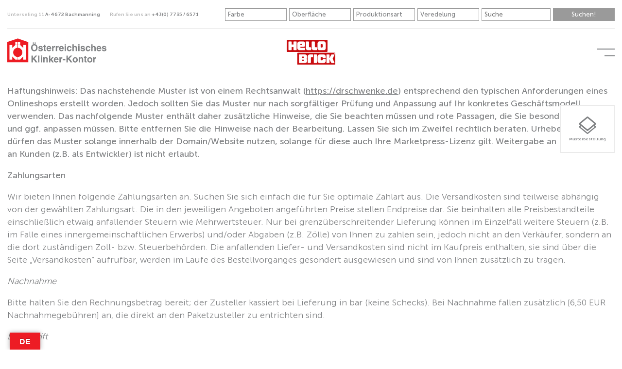

--- FILE ---
content_type: text/html; charset=UTF-8
request_url: https://www.klinker.cc/zahlungsweisen/
body_size: 24109
content:
<!DOCTYPE html>
<html lang="de" class="no-js no-svg">
<head>
    <meta charset="UTF-8">
    <meta name="viewport" content="width=device-width, initial-scale=1">
    <meta name="facebook-domain-verification" content="krbmrcpanxlrg281vdfbyqz1qyxb26"/>
    <link rel="profile" href="http://gmpg.org/xfn/11">

    <meta name='robots' content='index, follow, max-image-preview:large, max-snippet:-1, max-video-preview:-1' />

	<!-- This site is optimized with the Yoast SEO plugin v26.7 - https://yoast.com/wordpress/plugins/seo/ -->
	<title>Zahlungsweisen - Österreichisches Klinker Kontor</title>
	<link rel="canonical" href="https://www.klinker.cc/zahlungsweisen/" />
	<meta property="og:locale" content="de_DE" />
	<meta property="og:type" content="article" />
	<meta property="og:title" content="Zahlungsweisen - Österreichisches Klinker Kontor" />
	<meta property="og:description" content="Haftungshinweis: Das nachstehende Muster ist von einem Rechtsanwalt (https://drschwenke.de) entsprechend den typischen Anforderungen eines Onlineshops erstellt worden. Jedoch sollten Sie das Muster nur nach sorgfältiger Prüfung und Anpassung auf Ihr konkretes Geschäftsmodell verwenden. Das nachfolgende Muster enthält daher zusätzliche Hinweise, die Sie beachten müssen und rote Passagen, die Sie besonders prüfen und ggf. anpassen müssen. Bitte entfernen &hellip; Continue reading &quot;Zahlungsweisen&quot;" />
	<meta property="og:url" content="https://www.klinker.cc/zahlungsweisen/" />
	<meta property="og:site_name" content="Österreichisches Klinker Kontor" />
	<meta name="twitter:card" content="summary_large_image" />
	<meta name="twitter:label1" content="Geschätzte Lesezeit" />
	<meta name="twitter:data1" content="2 Minuten" />
	<script type="application/ld+json" class="yoast-schema-graph">{"@context":"https://schema.org","@graph":[{"@type":"WebPage","@id":"https://www.klinker.cc/zahlungsweisen/","url":"https://www.klinker.cc/zahlungsweisen/","name":"Zahlungsweisen - Österreichisches Klinker Kontor","isPartOf":{"@id":"https://www.klinker.cc/#website"},"datePublished":"2022-04-13T13:08:47+00:00","breadcrumb":{"@id":"https://www.klinker.cc/zahlungsweisen/#breadcrumb"},"inLanguage":"de","potentialAction":[{"@type":"ReadAction","target":["https://www.klinker.cc/zahlungsweisen/"]}]},{"@type":"BreadcrumbList","@id":"https://www.klinker.cc/zahlungsweisen/#breadcrumb","itemListElement":[{"@type":"ListItem","position":1,"name":"Startseite","item":"https://www.klinker.cc/"},{"@type":"ListItem","position":2,"name":"Zahlungsweisen"}]},{"@type":"WebSite","@id":"https://www.klinker.cc/#website","url":"https://www.klinker.cc/","name":"Österreichisches Klinker Kontor","description":"","publisher":{"@id":"https://www.klinker.cc/#organization"},"potentialAction":[{"@type":"SearchAction","target":{"@type":"EntryPoint","urlTemplate":"https://www.klinker.cc/?s={search_term_string}"},"query-input":{"@type":"PropertyValueSpecification","valueRequired":true,"valueName":"search_term_string"}}],"inLanguage":"de"},{"@type":"Organization","@id":"https://www.klinker.cc/#organization","name":"Österreichisches Klinker Kontor","url":"https://www.klinker.cc/","logo":{"@type":"ImageObject","inLanguage":"de","@id":"https://www.klinker.cc/#/schema/logo/image/","url":"https://www.klinker.cc/wp-content/uploads/logo-oekk.svg","contentUrl":"https://www.klinker.cc/wp-content/uploads/logo-oekk.svg","width":204,"height":49,"caption":"Österreichisches Klinker Kontor"},"image":{"@id":"https://www.klinker.cc/#/schema/logo/image/"}}]}</script>
	<!-- / Yoast SEO plugin. -->


<link rel='dns-prefetch' href='//translate.google.com' />

<link rel="alternate" title="oEmbed (JSON)" type="application/json+oembed" href="https://www.klinker.cc/wp-json/oembed/1.0/embed?url=https%3A%2F%2Fwww.klinker.cc%2Fzahlungsweisen%2F" />
<link rel="alternate" title="oEmbed (XML)" type="text/xml+oembed" href="https://www.klinker.cc/wp-json/oembed/1.0/embed?url=https%3A%2F%2Fwww.klinker.cc%2Fzahlungsweisen%2F&#038;format=xml" />
<style id='wp-img-auto-sizes-contain-inline-css' type='text/css'>
img:is([sizes=auto i],[sizes^="auto," i]){contain-intrinsic-size:3000px 1500px}
/*# sourceURL=wp-img-auto-sizes-contain-inline-css */
</style>
<link rel='stylesheet' id='german-market-blocks-integrations-css' href='https://www.klinker.cc/wp-content/plugins/woocommerce-german-market/german-market-blocks/build/integrations.css?ver=3.53' type='text/css' media='all' />
<link rel='stylesheet' id='german-market-checkout-block-checkboxes-css' href='https://www.klinker.cc/wp-content/plugins/woocommerce-german-market/german-market-blocks/build/blocks/checkout-checkboxes/style-index.css?ver=3.53' type='text/css' media='all' />
<link rel='stylesheet' id='german-market-product-charging-device-css' href='https://www.klinker.cc/wp-content/plugins/woocommerce-german-market/german-market-blocks/build/blocks/product-charging-device/style-index.css?ver=3.53' type='text/css' media='all' />
<style id='wp-emoji-styles-inline-css' type='text/css'>

	img.wp-smiley, img.emoji {
		display: inline !important;
		border: none !important;
		box-shadow: none !important;
		height: 1em !important;
		width: 1em !important;
		margin: 0 0.07em !important;
		vertical-align: -0.1em !important;
		background: none !important;
		padding: 0 !important;
	}
/*# sourceURL=wp-emoji-styles-inline-css */
</style>
<style id='wp-block-library-inline-css' type='text/css'>
:root{--wp-block-synced-color:#7a00df;--wp-block-synced-color--rgb:122,0,223;--wp-bound-block-color:var(--wp-block-synced-color);--wp-editor-canvas-background:#ddd;--wp-admin-theme-color:#007cba;--wp-admin-theme-color--rgb:0,124,186;--wp-admin-theme-color-darker-10:#006ba1;--wp-admin-theme-color-darker-10--rgb:0,107,160.5;--wp-admin-theme-color-darker-20:#005a87;--wp-admin-theme-color-darker-20--rgb:0,90,135;--wp-admin-border-width-focus:2px}@media (min-resolution:192dpi){:root{--wp-admin-border-width-focus:1.5px}}.wp-element-button{cursor:pointer}:root .has-very-light-gray-background-color{background-color:#eee}:root .has-very-dark-gray-background-color{background-color:#313131}:root .has-very-light-gray-color{color:#eee}:root .has-very-dark-gray-color{color:#313131}:root .has-vivid-green-cyan-to-vivid-cyan-blue-gradient-background{background:linear-gradient(135deg,#00d084,#0693e3)}:root .has-purple-crush-gradient-background{background:linear-gradient(135deg,#34e2e4,#4721fb 50%,#ab1dfe)}:root .has-hazy-dawn-gradient-background{background:linear-gradient(135deg,#faaca8,#dad0ec)}:root .has-subdued-olive-gradient-background{background:linear-gradient(135deg,#fafae1,#67a671)}:root .has-atomic-cream-gradient-background{background:linear-gradient(135deg,#fdd79a,#004a59)}:root .has-nightshade-gradient-background{background:linear-gradient(135deg,#330968,#31cdcf)}:root .has-midnight-gradient-background{background:linear-gradient(135deg,#020381,#2874fc)}:root{--wp--preset--font-size--normal:16px;--wp--preset--font-size--huge:42px}.has-regular-font-size{font-size:1em}.has-larger-font-size{font-size:2.625em}.has-normal-font-size{font-size:var(--wp--preset--font-size--normal)}.has-huge-font-size{font-size:var(--wp--preset--font-size--huge)}.has-text-align-center{text-align:center}.has-text-align-left{text-align:left}.has-text-align-right{text-align:right}.has-fit-text{white-space:nowrap!important}#end-resizable-editor-section{display:none}.aligncenter{clear:both}.items-justified-left{justify-content:flex-start}.items-justified-center{justify-content:center}.items-justified-right{justify-content:flex-end}.items-justified-space-between{justify-content:space-between}.screen-reader-text{border:0;clip-path:inset(50%);height:1px;margin:-1px;overflow:hidden;padding:0;position:absolute;width:1px;word-wrap:normal!important}.screen-reader-text:focus{background-color:#ddd;clip-path:none;color:#444;display:block;font-size:1em;height:auto;left:5px;line-height:normal;padding:15px 23px 14px;text-decoration:none;top:5px;width:auto;z-index:100000}html :where(.has-border-color){border-style:solid}html :where([style*=border-top-color]){border-top-style:solid}html :where([style*=border-right-color]){border-right-style:solid}html :where([style*=border-bottom-color]){border-bottom-style:solid}html :where([style*=border-left-color]){border-left-style:solid}html :where([style*=border-width]){border-style:solid}html :where([style*=border-top-width]){border-top-style:solid}html :where([style*=border-right-width]){border-right-style:solid}html :where([style*=border-bottom-width]){border-bottom-style:solid}html :where([style*=border-left-width]){border-left-style:solid}html :where(img[class*=wp-image-]){height:auto;max-width:100%}:where(figure){margin:0 0 1em}html :where(.is-position-sticky){--wp-admin--admin-bar--position-offset:var(--wp-admin--admin-bar--height,0px)}@media screen and (max-width:600px){html :where(.is-position-sticky){--wp-admin--admin-bar--position-offset:0px}}

/*# sourceURL=wp-block-library-inline-css */
</style><link rel='stylesheet' id='wc-blocks-style-css' href='https://www.klinker.cc/wp-content/plugins/woocommerce/assets/client/blocks/wc-blocks.css?ver=wc-10.4.3' type='text/css' media='all' />
<style id='global-styles-inline-css' type='text/css'>
:root{--wp--preset--aspect-ratio--square: 1;--wp--preset--aspect-ratio--4-3: 4/3;--wp--preset--aspect-ratio--3-4: 3/4;--wp--preset--aspect-ratio--3-2: 3/2;--wp--preset--aspect-ratio--2-3: 2/3;--wp--preset--aspect-ratio--16-9: 16/9;--wp--preset--aspect-ratio--9-16: 9/16;--wp--preset--color--black: #000000;--wp--preset--color--cyan-bluish-gray: #abb8c3;--wp--preset--color--white: #ffffff;--wp--preset--color--pale-pink: #f78da7;--wp--preset--color--vivid-red: #cf2e2e;--wp--preset--color--luminous-vivid-orange: #ff6900;--wp--preset--color--luminous-vivid-amber: #fcb900;--wp--preset--color--light-green-cyan: #7bdcb5;--wp--preset--color--vivid-green-cyan: #00d084;--wp--preset--color--pale-cyan-blue: #8ed1fc;--wp--preset--color--vivid-cyan-blue: #0693e3;--wp--preset--color--vivid-purple: #9b51e0;--wp--preset--gradient--vivid-cyan-blue-to-vivid-purple: linear-gradient(135deg,rgb(6,147,227) 0%,rgb(155,81,224) 100%);--wp--preset--gradient--light-green-cyan-to-vivid-green-cyan: linear-gradient(135deg,rgb(122,220,180) 0%,rgb(0,208,130) 100%);--wp--preset--gradient--luminous-vivid-amber-to-luminous-vivid-orange: linear-gradient(135deg,rgb(252,185,0) 0%,rgb(255,105,0) 100%);--wp--preset--gradient--luminous-vivid-orange-to-vivid-red: linear-gradient(135deg,rgb(255,105,0) 0%,rgb(207,46,46) 100%);--wp--preset--gradient--very-light-gray-to-cyan-bluish-gray: linear-gradient(135deg,rgb(238,238,238) 0%,rgb(169,184,195) 100%);--wp--preset--gradient--cool-to-warm-spectrum: linear-gradient(135deg,rgb(74,234,220) 0%,rgb(151,120,209) 20%,rgb(207,42,186) 40%,rgb(238,44,130) 60%,rgb(251,105,98) 80%,rgb(254,248,76) 100%);--wp--preset--gradient--blush-light-purple: linear-gradient(135deg,rgb(255,206,236) 0%,rgb(152,150,240) 100%);--wp--preset--gradient--blush-bordeaux: linear-gradient(135deg,rgb(254,205,165) 0%,rgb(254,45,45) 50%,rgb(107,0,62) 100%);--wp--preset--gradient--luminous-dusk: linear-gradient(135deg,rgb(255,203,112) 0%,rgb(199,81,192) 50%,rgb(65,88,208) 100%);--wp--preset--gradient--pale-ocean: linear-gradient(135deg,rgb(255,245,203) 0%,rgb(182,227,212) 50%,rgb(51,167,181) 100%);--wp--preset--gradient--electric-grass: linear-gradient(135deg,rgb(202,248,128) 0%,rgb(113,206,126) 100%);--wp--preset--gradient--midnight: linear-gradient(135deg,rgb(2,3,129) 0%,rgb(40,116,252) 100%);--wp--preset--font-size--small: 13px;--wp--preset--font-size--medium: 20px;--wp--preset--font-size--large: 36px;--wp--preset--font-size--x-large: 42px;--wp--preset--spacing--20: 0.44rem;--wp--preset--spacing--30: 0.67rem;--wp--preset--spacing--40: 1rem;--wp--preset--spacing--50: 1.5rem;--wp--preset--spacing--60: 2.25rem;--wp--preset--spacing--70: 3.38rem;--wp--preset--spacing--80: 5.06rem;--wp--preset--shadow--natural: 6px 6px 9px rgba(0, 0, 0, 0.2);--wp--preset--shadow--deep: 12px 12px 50px rgba(0, 0, 0, 0.4);--wp--preset--shadow--sharp: 6px 6px 0px rgba(0, 0, 0, 0.2);--wp--preset--shadow--outlined: 6px 6px 0px -3px rgb(255, 255, 255), 6px 6px rgb(0, 0, 0);--wp--preset--shadow--crisp: 6px 6px 0px rgb(0, 0, 0);}:where(.is-layout-flex){gap: 0.5em;}:where(.is-layout-grid){gap: 0.5em;}body .is-layout-flex{display: flex;}.is-layout-flex{flex-wrap: wrap;align-items: center;}.is-layout-flex > :is(*, div){margin: 0;}body .is-layout-grid{display: grid;}.is-layout-grid > :is(*, div){margin: 0;}:where(.wp-block-columns.is-layout-flex){gap: 2em;}:where(.wp-block-columns.is-layout-grid){gap: 2em;}:where(.wp-block-post-template.is-layout-flex){gap: 1.25em;}:where(.wp-block-post-template.is-layout-grid){gap: 1.25em;}.has-black-color{color: var(--wp--preset--color--black) !important;}.has-cyan-bluish-gray-color{color: var(--wp--preset--color--cyan-bluish-gray) !important;}.has-white-color{color: var(--wp--preset--color--white) !important;}.has-pale-pink-color{color: var(--wp--preset--color--pale-pink) !important;}.has-vivid-red-color{color: var(--wp--preset--color--vivid-red) !important;}.has-luminous-vivid-orange-color{color: var(--wp--preset--color--luminous-vivid-orange) !important;}.has-luminous-vivid-amber-color{color: var(--wp--preset--color--luminous-vivid-amber) !important;}.has-light-green-cyan-color{color: var(--wp--preset--color--light-green-cyan) !important;}.has-vivid-green-cyan-color{color: var(--wp--preset--color--vivid-green-cyan) !important;}.has-pale-cyan-blue-color{color: var(--wp--preset--color--pale-cyan-blue) !important;}.has-vivid-cyan-blue-color{color: var(--wp--preset--color--vivid-cyan-blue) !important;}.has-vivid-purple-color{color: var(--wp--preset--color--vivid-purple) !important;}.has-black-background-color{background-color: var(--wp--preset--color--black) !important;}.has-cyan-bluish-gray-background-color{background-color: var(--wp--preset--color--cyan-bluish-gray) !important;}.has-white-background-color{background-color: var(--wp--preset--color--white) !important;}.has-pale-pink-background-color{background-color: var(--wp--preset--color--pale-pink) !important;}.has-vivid-red-background-color{background-color: var(--wp--preset--color--vivid-red) !important;}.has-luminous-vivid-orange-background-color{background-color: var(--wp--preset--color--luminous-vivid-orange) !important;}.has-luminous-vivid-amber-background-color{background-color: var(--wp--preset--color--luminous-vivid-amber) !important;}.has-light-green-cyan-background-color{background-color: var(--wp--preset--color--light-green-cyan) !important;}.has-vivid-green-cyan-background-color{background-color: var(--wp--preset--color--vivid-green-cyan) !important;}.has-pale-cyan-blue-background-color{background-color: var(--wp--preset--color--pale-cyan-blue) !important;}.has-vivid-cyan-blue-background-color{background-color: var(--wp--preset--color--vivid-cyan-blue) !important;}.has-vivid-purple-background-color{background-color: var(--wp--preset--color--vivid-purple) !important;}.has-black-border-color{border-color: var(--wp--preset--color--black) !important;}.has-cyan-bluish-gray-border-color{border-color: var(--wp--preset--color--cyan-bluish-gray) !important;}.has-white-border-color{border-color: var(--wp--preset--color--white) !important;}.has-pale-pink-border-color{border-color: var(--wp--preset--color--pale-pink) !important;}.has-vivid-red-border-color{border-color: var(--wp--preset--color--vivid-red) !important;}.has-luminous-vivid-orange-border-color{border-color: var(--wp--preset--color--luminous-vivid-orange) !important;}.has-luminous-vivid-amber-border-color{border-color: var(--wp--preset--color--luminous-vivid-amber) !important;}.has-light-green-cyan-border-color{border-color: var(--wp--preset--color--light-green-cyan) !important;}.has-vivid-green-cyan-border-color{border-color: var(--wp--preset--color--vivid-green-cyan) !important;}.has-pale-cyan-blue-border-color{border-color: var(--wp--preset--color--pale-cyan-blue) !important;}.has-vivid-cyan-blue-border-color{border-color: var(--wp--preset--color--vivid-cyan-blue) !important;}.has-vivid-purple-border-color{border-color: var(--wp--preset--color--vivid-purple) !important;}.has-vivid-cyan-blue-to-vivid-purple-gradient-background{background: var(--wp--preset--gradient--vivid-cyan-blue-to-vivid-purple) !important;}.has-light-green-cyan-to-vivid-green-cyan-gradient-background{background: var(--wp--preset--gradient--light-green-cyan-to-vivid-green-cyan) !important;}.has-luminous-vivid-amber-to-luminous-vivid-orange-gradient-background{background: var(--wp--preset--gradient--luminous-vivid-amber-to-luminous-vivid-orange) !important;}.has-luminous-vivid-orange-to-vivid-red-gradient-background{background: var(--wp--preset--gradient--luminous-vivid-orange-to-vivid-red) !important;}.has-very-light-gray-to-cyan-bluish-gray-gradient-background{background: var(--wp--preset--gradient--very-light-gray-to-cyan-bluish-gray) !important;}.has-cool-to-warm-spectrum-gradient-background{background: var(--wp--preset--gradient--cool-to-warm-spectrum) !important;}.has-blush-light-purple-gradient-background{background: var(--wp--preset--gradient--blush-light-purple) !important;}.has-blush-bordeaux-gradient-background{background: var(--wp--preset--gradient--blush-bordeaux) !important;}.has-luminous-dusk-gradient-background{background: var(--wp--preset--gradient--luminous-dusk) !important;}.has-pale-ocean-gradient-background{background: var(--wp--preset--gradient--pale-ocean) !important;}.has-electric-grass-gradient-background{background: var(--wp--preset--gradient--electric-grass) !important;}.has-midnight-gradient-background{background: var(--wp--preset--gradient--midnight) !important;}.has-small-font-size{font-size: var(--wp--preset--font-size--small) !important;}.has-medium-font-size{font-size: var(--wp--preset--font-size--medium) !important;}.has-large-font-size{font-size: var(--wp--preset--font-size--large) !important;}.has-x-large-font-size{font-size: var(--wp--preset--font-size--x-large) !important;}
/*# sourceURL=global-styles-inline-css */
</style>

<style id='classic-theme-styles-inline-css' type='text/css'>
/*! This file is auto-generated */
.wp-block-button__link{color:#fff;background-color:#32373c;border-radius:9999px;box-shadow:none;text-decoration:none;padding:calc(.667em + 2px) calc(1.333em + 2px);font-size:1.125em}.wp-block-file__button{background:#32373c;color:#fff;text-decoration:none}
/*# sourceURL=/wp-includes/css/classic-themes.min.css */
</style>
<link rel='stylesheet' id='google-language-translator-css' href='https://www.klinker.cc/wp-content/plugins/google-language-translator/css/style.css?ver=6.0.20' type='text/css' media='' />
<link rel='stylesheet' id='glt-toolbar-styles-css' href='https://www.klinker.cc/wp-content/plugins/google-language-translator/css/toolbar.css?ver=6.0.20' type='text/css' media='' />
<link rel='stylesheet' id='woocommerce-layout-css' href='https://www.klinker.cc/wp-content/plugins/woocommerce/assets/css/woocommerce-layout.css?ver=10.4.3' type='text/css' media='all' />
<link rel='stylesheet' id='woocommerce-smallscreen-css' href='https://www.klinker.cc/wp-content/plugins/woocommerce/assets/css/woocommerce-smallscreen.css?ver=10.4.3' type='text/css' media='only screen and (max-width: 768px)' />
<link rel='stylesheet' id='woocommerce-general-css' href='https://www.klinker.cc/wp-content/plugins/woocommerce/assets/css/woocommerce.css?ver=10.4.3' type='text/css' media='all' />
<style id='woocommerce-inline-inline-css' type='text/css'>
.woocommerce form .form-row .required { visibility: visible; }
/*# sourceURL=woocommerce-inline-inline-css */
</style>
<link rel='stylesheet' id='contact-form-7-css' href='https://www.klinker.cc/wp-content/plugins/contact-form-7/includes/css/styles.css?ver=6.1.4' type='text/css' media='all' />
<link rel='stylesheet' id='wpcf7-redirect-script-frontend-css' href='https://www.klinker.cc/wp-content/plugins/wpcf7-redirect/build/assets/frontend-script.css?ver=2c532d7e2be36f6af233' type='text/css' media='all' />
<link rel='stylesheet' id='bold-style-css' href='https://www.klinker.cc/wp-content/themes/oekk/style.css?ver=6.9' type='text/css' media='all' />
<link rel='stylesheet' id='borlabs-cookie-css' href='https://www.klinker.cc/wp-content/cache/borlabs-cookie/borlabs-cookie_1_de.css?ver=2.3.6-20' type='text/css' media='all' />
<link rel='stylesheet' id='german-market-blocks-order-button-position-css' href='https://www.klinker.cc/wp-content/plugins/woocommerce-german-market/german-market-blocks/additional-css/order-button-checkout-fields.css?ver=3.53' type='text/css' media='all' />
<link rel='stylesheet' id='woocommerce-de_frontend_styles-css' href='https://www.klinker.cc/wp-content/plugins/woocommerce-german-market/css/frontend.min.css?ver=3.53' type='text/css' media='all' />
<script type="text/javascript" src="https://www.klinker.cc/wp-includes/js/jquery/jquery.min.js?ver=3.7.1" id="jquery-core-js"></script>
<script type="text/javascript" src="https://www.klinker.cc/wp-includes/js/jquery/jquery-migrate.min.js?ver=3.4.1" id="jquery-migrate-js"></script>
<script type="text/javascript" src="https://www.klinker.cc/wp-content/plugins/woocommerce/assets/js/jquery-blockui/jquery.blockUI.min.js?ver=2.7.0-wc.10.4.3" id="wc-jquery-blockui-js" data-wp-strategy="defer"></script>
<script type="text/javascript" id="wc-add-to-cart-js-extra">
/* <![CDATA[ */
var wc_add_to_cart_params = {"ajax_url":"/wp-admin/admin-ajax.php","wc_ajax_url":"/?wc-ajax=%%endpoint%%","i18n_view_cart":"Warenkorb anzeigen","cart_url":"https://www.klinker.cc/warenkorb/","is_cart":"","cart_redirect_after_add":"no"};
//# sourceURL=wc-add-to-cart-js-extra
/* ]]> */
</script>
<script type="text/javascript" src="https://www.klinker.cc/wp-content/plugins/woocommerce/assets/js/frontend/add-to-cart.min.js?ver=10.4.3" id="wc-add-to-cart-js" data-wp-strategy="defer"></script>
<script type="text/javascript" src="https://www.klinker.cc/wp-content/plugins/woocommerce/assets/js/js-cookie/js.cookie.min.js?ver=2.1.4-wc.10.4.3" id="wc-js-cookie-js" defer="defer" data-wp-strategy="defer"></script>
<script type="text/javascript" id="woocommerce-js-extra">
/* <![CDATA[ */
var woocommerce_params = {"ajax_url":"/wp-admin/admin-ajax.php","wc_ajax_url":"/?wc-ajax=%%endpoint%%","i18n_password_show":"Passwort anzeigen","i18n_password_hide":"Passwort ausblenden"};
//# sourceURL=woocommerce-js-extra
/* ]]> */
</script>
<script type="text/javascript" src="https://www.klinker.cc/wp-content/plugins/woocommerce/assets/js/frontend/woocommerce.min.js?ver=10.4.3" id="woocommerce-js" defer="defer" data-wp-strategy="defer"></script>
<script type="text/javascript" src="https://www.klinker.cc/wp-content/plugins/js_composer/assets/js/vendors/woocommerce-add-to-cart.js?ver=8.7.2" id="vc_woocommerce-add-to-cart-js-js"></script>
<script type="text/javascript" id="borlabs-cookie-prioritize-js-extra">
/* <![CDATA[ */
var borlabsCookiePrioritized = {"domain":"www.klinker.cc","path":"/","version":"1","bots":"1","optInJS":{"statistics":{"google-tag-manager":"[base64]/[base64]"}}};
//# sourceURL=borlabs-cookie-prioritize-js-extra
/* ]]> */
</script>
<script type="text/javascript" src="https://www.klinker.cc/wp-content/plugins/borlabs-cookie/assets/javascript/borlabs-cookie-prioritize.min.js?ver=2.3.6" id="borlabs-cookie-prioritize-js"></script>
<script type="text/javascript" id="woocommerce_de_frontend-js-extra">
/* <![CDATA[ */
var sepa_ajax_object = {"ajax_url":"https://www.klinker.cc/wp-admin/admin-ajax.php","nonce":"4c4699eb19"};
var woocommerce_remove_updated_totals = {"val":"0"};
var woocommerce_payment_update = {"val":"1"};
var german_market_price_variable_products = {"val":"gm_default"};
var german_market_price_variable_theme_extra_element = {"val":"none"};
var german_market_legal_info_product_reviews = {"element":".woocommerce-Reviews .commentlist","activated":"off"};
var ship_different_address = {"message":"\u003Cp class=\"woocommerce-notice woocommerce-notice--info woocommerce-info\" id=\"german-market-puchase-on-account-message\"\u003E\"Lieferung an eine andere Adresse senden\" ist f\u00fcr die gew\u00e4hlte Zahlungsart \"Kauf auf Rechnung\" nicht verf\u00fcgbar und wurde deaktiviert!\u003C/p\u003E","before_element":".woocommerce-checkout-payment"};
//# sourceURL=woocommerce_de_frontend-js-extra
/* ]]> */
</script>
<script type="text/javascript" src="https://www.klinker.cc/wp-content/plugins/woocommerce-german-market/js/WooCommerce-German-Market-Frontend.min.js?ver=3.53" id="woocommerce_de_frontend-js"></script>
<script></script><link rel="https://api.w.org/" href="https://www.klinker.cc/wp-json/" /><link rel="alternate" title="JSON" type="application/json" href="https://www.klinker.cc/wp-json/wp/v2/pages/1778" /><link rel="EditURI" type="application/rsd+xml" title="RSD" href="https://www.klinker.cc/xmlrpc.php?rsd" />
<meta name="generator" content="WordPress 6.9" />
<meta name="generator" content="WooCommerce 10.4.3" />
<link rel='shortlink' href='https://www.klinker.cc/?p=1778' />
<style>p.hello{font-size:12px;color:darkgray;}#google_language_translator,#flags{text-align:left;}#google_language_translator{clear:both;}#flags{width:165px;}#flags a{display:inline-block;margin-right:2px;}#google_language_translator{width:auto!important;}div.skiptranslate.goog-te-gadget{display:inline!important;}.goog-tooltip{display: none!important;}.goog-tooltip:hover{display: none!important;}.goog-text-highlight{background-color:transparent!important;border:none!important;box-shadow:none!important;}#google_language_translator select.goog-te-combo{color:#32373c;}div.skiptranslate{display:none!important;}body{top:0px!important;}#goog-gt-{display:none!important;}font font{background-color:transparent!important;box-shadow:none!important;position:initial!important;}#glt-translate-trigger{left:20px;right:auto;}#glt-translate-trigger > span{color:#ffffff;}#glt-translate-trigger{background:#ed1c24;}.goog-te-gadget .goog-te-combo{width:100%;}</style>	<noscript><style>.woocommerce-product-gallery{ opacity: 1 !important; }</style></noscript>
	<!-- Google Tag Manager -->
<script>if('0'==='1'){(function(w,d,s,l,i){w[l]=w[l]||[];w[l].push({"gtm.start":
new Date().getTime(),event:"gtm.js"});var f=d.getElementsByTagName(s)[0],
j=d.createElement(s),dl=l!="dataLayer"?"&l="+l:"";j.async=true;j.src=
"https://www.googletagmanager.com/gtm.js?id="+i+dl;f.parentNode.insertBefore(j,f);
})(window,document,"script","dataLayer","GTM-P625G83");}</script>
<!-- End Google Tag Manager --><meta name="generator" content="Powered by WPBakery Page Builder - drag and drop page builder for WordPress."/>
<link rel="icon" href="https://www.klinker.cc/wp-content/uploads/cropped-OKK-Favicon-32x32.png" sizes="32x32" />
<link rel="icon" href="https://www.klinker.cc/wp-content/uploads/cropped-OKK-Favicon-192x192.png" sizes="192x192" />
<link rel="apple-touch-icon" href="https://www.klinker.cc/wp-content/uploads/cropped-OKK-Favicon-180x180.png" />
<meta name="msapplication-TileImage" content="https://www.klinker.cc/wp-content/uploads/cropped-OKK-Favicon-270x270.png" />
		<style type="text/css" id="wp-custom-css">
			.wgm-info {display: none}

.woocommerce-de_price_taxrate {display: none !important;}

#downloads img {max-height: 350px;
width: auto;}

		</style>
		<noscript><style> .wpb_animate_when_almost_visible { opacity: 1; }</style></noscript><style id='wpcf7-696bc1f7ed5b4-inline-inline-css' type='text/css'>
#wpcf7-696bc1f7ed5b4-wrapper {display:none !important; visibility:hidden !important;}
/*# sourceURL=wpcf7-696bc1f7ed5b4-inline-inline-css */
</style>
<meta name="generator" content="WP Rocket 3.20.2" data-wpr-features="wpr_preload_links wpr_desktop" /></head>

<body class="wp-singular page-template-default page page-id-1778 wp-theme-oekk theme-oekk woocommerce-no-js wpb-js-composer js-comp-ver-8.7.2 vc_responsive">
<div data-rocket-location-hash="54257ff4dc2eb7aae68fa23eb5f11e06" id="page" class="site">
    <div data-rocket-location-hash="cc90b9b433417be7b72419eac303e516" class="header-top">
        <div data-rocket-location-hash="40f22408a88335a0945fffe944caafc3" class="container">
            <div data-rocket-location-hash="57dc9bedc5bb1946d5a312d36d02d3ac" class="inner-wrapper">
                <!--                <div class="sprachen">-->
                <!--                    -->                <!--                </div>-->
                <div class="info">
                    <p class="adresse"><span>Unterseling 11</span> A-4672 Bachmanning</p>
                    <a class="tel" href="tel:+4377356571"><span>Rufen Sie uns an</span> +43(0)
                        7735 / 6571</a>
                </div>
                <div class="product-filter">
                                        <form action="/filter" method="post" enctype="multipart/form-data">

                        <select name="farbe" id="farbe">
                            <option value="" disabled selected>Farbe</option>
                                                            <option value="anthrazit">anthrazit</option>
                                                            <option value="beige">beige</option>
                                                            <option value="beige-braun">beige braun</option>
                                                            <option value="blau">blau</option>
                                                            <option value="rot-blaubunt">blaubunt</option>
                                                            <option value="braun">braun</option>
                                                            <option value="bunt">bunt</option>
                                                            <option value="cappucino">cappucino</option>
                                                            <option value="dunkelrot">dunkelrot</option>
                                                            <option value="erdbraun">erdbraun</option>
                                                            <option value="gelb">gelb</option>
                                                            <option value="gold">gold</option>
                                                            <option value="grau">grau</option>
                                                            <option value="hellgrau">hellgrau</option>
                                                            <option value="hellrot">hellrot</option>
                                                            <option value="lachsrot">lachsrot</option>
                                                            <option value="ocker">ocker</option>
                                                            <option value="orange">orange</option>
                                                            <option value="rot">rot</option>
                                                            <option value="rot-geflammt">rot geflammt</option>
                                                            <option value="rotblaubunt">rotblaubunt</option>
                                                            <option value="rotbraunbunt">rotbraunbunt</option>
                                                            <option value="rotbunt">rotbunt</option>
                                                            <option value="schiefer">schiefer</option>
                                                            <option value="schwarz">schwarz</option>
                                                            <option value="schwarz-blau">schwarz blau</option>
                                                            <option value="weiss">weiss</option>
                                                    </select>
                        <select name="oberflaeche" id="oberflaeche">
                            <option value="" disabled selected>Oberfläche</option>
                                                            <option value="gestrichen">Gestrichen</option>
                                                            <option value="getrommelt">Getrommelt</option>
                                                            <option value="glatt">Glatt</option>
                                                            <option value="handform">Handform</option>
                                                            <option value="handgestrichen">Handgestrichen</option>
                                                            <option value="rau">Rau</option>
                                                            <option value="unregelmaessig">unregelmäßig</option>
                                                    </select>
                        <select name="produktionsart" id="produktionsart">
                            <option value="" disabled selected>Produktionsart</option>
                                                            <option value="handform">Handform</option>
                                                            <option value="strangpress">Strangpress</option>
                                                            <option value="wasserstrich">Wasserstrich</option>
                                                    </select>
                        <select name="veredelung" id="veredelung">
                            <option value="" disabled selected>Veredelung</option>
                                                            <option value="24-karat-gold">24 Karat Gold</option>
                                                            <option value="engobe">Engobe</option>
                                                            <option value="glasur">Glasur</option>
                                                            <option value="kohlebrand">Kohlebrand</option>
                                                            <option value="salzglasur">Salzglasur</option>
                                                    </select>
                        <input name="suche" id="suche" type="text" placeholder="Suche">
                        <input type="submit" name="Submit" value="Suchen!"/>
                    </form>
                </div>

                <div class="lupe">
                    <svg class="lupen-icon" width="14" height="13" viewBox="0 0 14 13" fill="none" xmlns="http://www.w3.org/2000/svg">
                        <path d="M13.4872 11.2704L12.1178 12.6398L8.00952 8.53154V7.16211H9.37895L13.4872 11.2704Z" fill="#9A9A9A"/>
                        <path d="M5.10829 9.21657C7.37723 9.21657 9.21657 7.37723 9.21657 5.10829C9.21657 2.83934 7.37723 1 5.10829 1C2.83934 1 1 2.83934 1 5.10829C1 7.37723 2.83934 9.21657 5.10829 9.21657Z" stroke="#9A9A9A" stroke-width="1.89474" stroke-miterlimit="10"/>
                    </svg>
                    <div class="cross-icon">
                        <span></span>
                        <span></span>
                    </div>
                </div>
                <!--                <div class="search">-->
                <!--                    <div class="product-search">-->
                <? //= do_shortcode('[widget id="woocommerce_product_search-2"]') ?><!--</div>-->
                <!--                </div>-->
            </div>
        </div>
    </div>
    <header data-rocket-location-hash="e2796c7b06763ade51517f34add5d5f3" id="header" class="site-header" role="banner">
        <div data-rocket-location-hash="0841f15ebf099eeaba6f2c7f735d0671" class="container">
            <div class="inner">
                            <div class="site-branding">
                <a href="https://www.klinker.cc">
                    <img src="https://www.klinker.cc/wp-content/themes/oekk/includes/images/logo/logo-oekk.svg"
                         alt="Österreichisches Klinker Kontor"/>
                </a>
            </div>
                        <a class="hello-brick-link" href="https://hellobrick.com/" target="_blank">
                    <img src="/wp-content/themes/oekk/includes/images/logo/hellobrick_logo.png" alt="Hello Brick Logo">
                </a>
                            <nav class="primary-navigation" role="navigation"
                 aria-label="Primary Navigation">
                <div class="menu-primary-navigation-container"><ul id="menu-primary-navigation" class="primary-menu"><li id="menu-item-2303" class="menu-width-sub menu-item menu-item-type-custom menu-item-object-custom menu-item-has-children menu-item-2303"><a href="/mauerklinker" data-ps2id-api="true">Klinker</a>
<ul class="sub-menu">
	<li id="menu-item-1151" class="no-link menu-item menu-item-type-post_type menu-item-object-page menu-item-has-children menu-item-1151"><a href="https://www.klinker.cc/mauerklinker/" data-ps2id-api="true">Mauerklinker</a>
	<ul class="sub-menu">
		<li id="menu-item-3874" class="menu-item menu-item-type-custom menu-item-object-custom menu-item-3874"><a href="/mauerklinker/#strangpressklinker" data-ps2id-api="true">Strangpressklinker</a></li>
		<li id="menu-item-3875" class="menu-item menu-item-type-custom menu-item-object-custom menu-item-3875"><a href="/mauerklinker/#alte-formate-denkmalpflege" data-ps2id-api="true">Alte Formate &#8211; Denkmalpflege</a></li>
		<li id="menu-item-3876" class="menu-item menu-item-type-custom menu-item-object-custom menu-item-3876"><a href="/mauerklinker/#wasserstrich-von-hoffmann" data-ps2id-api="true">Wasserstrich von Hoffmann</a></li>
		<li id="menu-item-3877" class="menu-item menu-item-type-custom menu-item-object-custom menu-item-3877"><a href="/mauerklinker/#wasserstrich-archaische-wirkung" data-ps2id-api="true">Wasserstrich &#8211; Archaische Wirkung</a></li>
		<li id="menu-item-3878" class="menu-item menu-item-type-custom menu-item-object-custom menu-item-3878"><a href="/mauerklinker/#manufakt-original-handform" data-ps2id-api="true">Manufakt Original Handform</a></li>
		<li id="menu-item-3879" class="menu-item menu-item-type-custom menu-item-object-custom menu-item-3879"><a href="/mauerklinker/#pure" data-ps2id-api="true">Pure</a></li>
		<li id="menu-item-3880" class="menu-item menu-item-type-custom menu-item-object-custom menu-item-3880"><a href="/mauerklinker/#antikklinker" data-ps2id-api="true">Antikklinker</a></li>
		<li id="menu-item-3881" class="menu-item menu-item-type-custom menu-item-object-custom menu-item-3881"><a href="/mauerklinker/#weinkeller" data-ps2id-api="true">Weinkeller</a></li>
		<li id="menu-item-3882" class="menu-item menu-item-type-custom menu-item-object-custom menu-item-3882"><a href="/mauerklinker/#ton-drainage-rohr" data-ps2id-api="true">Ton-Drainage-Rohr</a></li>
		<li id="menu-item-3883" class="menu-item menu-item-type-custom menu-item-object-custom menu-item-3883"><a href="/mauerklinker/#monarchie-ziegel" data-ps2id-api="true">Monarchie-Ziegel</a></li>
	</ul>
</li>
	<li id="menu-item-1548" class="menu-item menu-item-type-post_type menu-item-object-page menu-item-1548"><a href="https://www.klinker.cc/klinkerriemchen/" data-ps2id-api="true">Klinker-Riemchen</a></li>
	<li id="menu-item-1150" class="menu-item menu-item-type-post_type menu-item-object-page menu-item-1150"><a href="https://www.klinker.cc/pflasterklinker/" data-ps2id-api="true">Pflasterklinker</a></li>
</ul>
</li>
<li id="menu-item-3283" class="menu-item menu-item-type-post_type menu-item-object-page menu-item-3283"><a href="https://www.klinker.cc/dachziegel/" data-ps2id-api="true">Dachziegel</a></li>
<li id="menu-item-356" class="menu-item menu-item-type-post_type menu-item-object-page menu-item-356"><a href="https://www.klinker.cc/moertel/" data-ps2id-api="true">Mörtel</a></li>
<li id="menu-item-28" class="menu-item menu-item-type-post_type menu-item-object-page menu-item-28"><a href="https://www.klinker.cc/projekte/" data-ps2id-api="true">Projekte</a></li>
<li id="menu-item-2263" class="menu-item menu-item-type-post_type menu-item-object-page menu-item-2263"><a href="https://www.klinker.cc/lookbook/" data-ps2id-api="true">Lookbook</a></li>
<li id="menu-item-12025" class="menu-item menu-item-type-custom menu-item-object-custom menu-item-12025"><a target="_blank" href="https://hellobrick.com/" data-ps2id-api="true">HELLOBRICK</a></li>
<li id="menu-item-30" class="menu-item menu-item-type-post_type menu-item-object-page menu-item-30"><a href="https://www.klinker.cc/vorteile/" data-ps2id-api="true">Vorteile</a></li>
<li id="menu-item-27" class="menu-item menu-item-type-post_type menu-item-object-page menu-item-27"><a href="https://www.klinker.cc/technik/" data-ps2id-api="true">Technik</a></li>
<li id="menu-item-26" class="menu-item menu-item-type-post_type menu-item-object-page menu-item-26"><a href="https://www.klinker.cc/einsatzbereiche/" data-ps2id-api="true">Einsatzbereiche</a></li>
<li id="menu-item-11746" class="menu-item menu-item-type-post_type menu-item-object-page menu-item-11746"><a href="https://www.klinker.cc/downloads/" data-ps2id-api="true">Downloads &#038; Kataloge</a></li>
<li id="menu-item-11988" class="menu-item menu-item-type-post_type menu-item-object-page menu-item-11988"><a href="https://www.klinker.cc/architekturschaffende/" data-ps2id-api="true">Architekturschaffende</a></li>
<li id="menu-item-11989" class="menu-item menu-item-type-post_type menu-item-object-page menu-item-11989"><a href="https://www.klinker.cc/haendlerbereich/" data-ps2id-api="true">Händlerbereich</a></li>
<li id="menu-item-29" class="menu-item menu-item-type-post_type menu-item-object-page menu-item-29"><a href="https://www.klinker.cc/typisch-oesterreich/" data-ps2id-api="true">Typisch Österreich</a></li>
<li id="menu-item-3053" class="menu-item menu-item-type-post_type menu-item-object-page menu-item-3053"><a href="https://www.klinker.cc/do-it-yourself/" data-ps2id-api="true">Do it yourself</a></li>
</ul></div>            </nav><!-- .social-navigation -->
        
                <div class="menu-slider-trigger">
                    <span class="first"></span>
                    <span class="second"></span>
                </div>
            </div>
        </div><!-- .container -->
    </header><!-- #header -->

    <div data-rocket-location-hash="ef0377e4ba02e5bae2ccce7a259cf22c" class="mobile-product-filter">
                <form action="/filter" method="post" enctype="multipart/form-data">

            <select name="farbe" id="farbe">
                <option value="" disabled selected>Farbe</option>
                                    <option value="anthrazit">anthrazit</option>
                                    <option value="beige">beige</option>
                                    <option value="beige-braun">beige braun</option>
                                    <option value="blau">blau</option>
                                    <option value="rot-blaubunt">blaubunt</option>
                                    <option value="braun">braun</option>
                                    <option value="bunt">bunt</option>
                                    <option value="cappucino">cappucino</option>
                                    <option value="dunkelrot">dunkelrot</option>
                                    <option value="erdbraun">erdbraun</option>
                                    <option value="gelb">gelb</option>
                                    <option value="gold">gold</option>
                                    <option value="grau">grau</option>
                                    <option value="hellgrau">hellgrau</option>
                                    <option value="hellrot">hellrot</option>
                                    <option value="lachsrot">lachsrot</option>
                                    <option value="ocker">ocker</option>
                                    <option value="orange">orange</option>
                                    <option value="rot">rot</option>
                                    <option value="rot-geflammt">rot geflammt</option>
                                    <option value="rotblaubunt">rotblaubunt</option>
                                    <option value="rotbraunbunt">rotbraunbunt</option>
                                    <option value="rotbunt">rotbunt</option>
                                    <option value="schiefer">schiefer</option>
                                    <option value="schwarz">schwarz</option>
                                    <option value="schwarz-blau">schwarz blau</option>
                                    <option value="weiss">weiss</option>
                            </select>
            <select name="oberflaeche" id="oberflaeche">
                <option value="" disabled selected>Oberfläche</option>
                                    <option value="gestrichen">Gestrichen</option>
                                    <option value="getrommelt">Getrommelt</option>
                                    <option value="glatt">Glatt</option>
                                    <option value="handform">Handform</option>
                                    <option value="handgestrichen">Handgestrichen</option>
                                    <option value="rau">Rau</option>
                                    <option value="unregelmaessig">unregelmäßig</option>
                            </select>
            <select name="produktionsart" id="produktionsart">
                <option value="" disabled selected>Produktionsart</option>
                                    <option value="handform">Handform</option>
                                    <option value="strangpress">Strangpress</option>
                                    <option value="wasserstrich">Wasserstrich</option>
                            </select>
            <select name="veredelung" id="veredelung">
                <option value="" disabled selected>Veredelung</option>
                                    <option value="24-karat-gold">24 Karat Gold</option>
                                    <option value="engobe">Engobe</option>
                                    <option value="glasur">Glasur</option>
                                    <option value="kohlebrand">Kohlebrand</option>
                                    <option value="salzglasur">Salzglasur</option>
                            </select>
            <input name="suche" id="suche" type="text" placeholder="Suchbegriff">
            <input type="submit" name="Submit" value="Suchen!"/>
        </form>
    </div>

    <div data-rocket-location-hash="80d3e583df75f79cba5e81a9a0d1f879" class="menu-slide">
        <div class="inner-wrapper">
            <div class="top">
                <div class="logo-wrapper">
                                <div class="site-branding">
                <a href="https://www.klinker.cc">
                    <img src="https://www.klinker.cc/wp-content/themes/oekk/includes/images/logo/logo-white.svg"
                         alt="Österreichisches Klinker Kontor"/>
                </a>
            </div>
                        </div>
                <div class="close">
                    <span class="first"></span>
                    <span class="second"></span>
                </div>
            </div>
            <div class="inner-menu">
                <div class="main">
                    <div class="navigation">
                        <div class="title">Navigation</div>
                                    <nav class="primary-navigation" role="navigation"
                 aria-label="Primary Navigation">
                <div class="menu-primary-navigation-container"><ul id="menu-primary-navigation-1" class="primary-menu"><li class="menu-width-sub menu-item menu-item-type-custom menu-item-object-custom menu-item-has-children menu-item-2303"><a href="/mauerklinker" data-ps2id-api="true">Klinker</a>
<ul class="sub-menu">
	<li class="no-link menu-item menu-item-type-post_type menu-item-object-page menu-item-has-children menu-item-1151"><a href="https://www.klinker.cc/mauerklinker/" data-ps2id-api="true">Mauerklinker</a>
	<ul class="sub-menu">
		<li class="menu-item menu-item-type-custom menu-item-object-custom menu-item-3874"><a href="/mauerklinker/#strangpressklinker" data-ps2id-api="true">Strangpressklinker</a></li>
		<li class="menu-item menu-item-type-custom menu-item-object-custom menu-item-3875"><a href="/mauerklinker/#alte-formate-denkmalpflege" data-ps2id-api="true">Alte Formate &#8211; Denkmalpflege</a></li>
		<li class="menu-item menu-item-type-custom menu-item-object-custom menu-item-3876"><a href="/mauerklinker/#wasserstrich-von-hoffmann" data-ps2id-api="true">Wasserstrich von Hoffmann</a></li>
		<li class="menu-item menu-item-type-custom menu-item-object-custom menu-item-3877"><a href="/mauerklinker/#wasserstrich-archaische-wirkung" data-ps2id-api="true">Wasserstrich &#8211; Archaische Wirkung</a></li>
		<li class="menu-item menu-item-type-custom menu-item-object-custom menu-item-3878"><a href="/mauerklinker/#manufakt-original-handform" data-ps2id-api="true">Manufakt Original Handform</a></li>
		<li class="menu-item menu-item-type-custom menu-item-object-custom menu-item-3879"><a href="/mauerklinker/#pure" data-ps2id-api="true">Pure</a></li>
		<li class="menu-item menu-item-type-custom menu-item-object-custom menu-item-3880"><a href="/mauerklinker/#antikklinker" data-ps2id-api="true">Antikklinker</a></li>
		<li class="menu-item menu-item-type-custom menu-item-object-custom menu-item-3881"><a href="/mauerklinker/#weinkeller" data-ps2id-api="true">Weinkeller</a></li>
		<li class="menu-item menu-item-type-custom menu-item-object-custom menu-item-3882"><a href="/mauerklinker/#ton-drainage-rohr" data-ps2id-api="true">Ton-Drainage-Rohr</a></li>
		<li class="menu-item menu-item-type-custom menu-item-object-custom menu-item-3883"><a href="/mauerklinker/#monarchie-ziegel" data-ps2id-api="true">Monarchie-Ziegel</a></li>
	</ul>
</li>
	<li class="menu-item menu-item-type-post_type menu-item-object-page menu-item-1548"><a href="https://www.klinker.cc/klinkerriemchen/" data-ps2id-api="true">Klinker-Riemchen</a></li>
	<li class="menu-item menu-item-type-post_type menu-item-object-page menu-item-1150"><a href="https://www.klinker.cc/pflasterklinker/" data-ps2id-api="true">Pflasterklinker</a></li>
</ul>
</li>
<li class="menu-item menu-item-type-post_type menu-item-object-page menu-item-3283"><a href="https://www.klinker.cc/dachziegel/" data-ps2id-api="true">Dachziegel</a></li>
<li class="menu-item menu-item-type-post_type menu-item-object-page menu-item-356"><a href="https://www.klinker.cc/moertel/" data-ps2id-api="true">Mörtel</a></li>
<li class="menu-item menu-item-type-post_type menu-item-object-page menu-item-28"><a href="https://www.klinker.cc/projekte/" data-ps2id-api="true">Projekte</a></li>
<li class="menu-item menu-item-type-post_type menu-item-object-page menu-item-2263"><a href="https://www.klinker.cc/lookbook/" data-ps2id-api="true">Lookbook</a></li>
<li class="menu-item menu-item-type-custom menu-item-object-custom menu-item-12025"><a target="_blank" href="https://hellobrick.com/" data-ps2id-api="true">HELLOBRICK</a></li>
<li class="menu-item menu-item-type-post_type menu-item-object-page menu-item-30"><a href="https://www.klinker.cc/vorteile/" data-ps2id-api="true">Vorteile</a></li>
<li class="menu-item menu-item-type-post_type menu-item-object-page menu-item-27"><a href="https://www.klinker.cc/technik/" data-ps2id-api="true">Technik</a></li>
<li class="menu-item menu-item-type-post_type menu-item-object-page menu-item-26"><a href="https://www.klinker.cc/einsatzbereiche/" data-ps2id-api="true">Einsatzbereiche</a></li>
<li class="menu-item menu-item-type-post_type menu-item-object-page menu-item-11746"><a href="https://www.klinker.cc/downloads/" data-ps2id-api="true">Downloads &#038; Kataloge</a></li>
<li class="menu-item menu-item-type-post_type menu-item-object-page menu-item-11988"><a href="https://www.klinker.cc/architekturschaffende/" data-ps2id-api="true">Architekturschaffende</a></li>
<li class="menu-item menu-item-type-post_type menu-item-object-page menu-item-11989"><a href="https://www.klinker.cc/haendlerbereich/" data-ps2id-api="true">Händlerbereich</a></li>
<li class="menu-item menu-item-type-post_type menu-item-object-page menu-item-29"><a href="https://www.klinker.cc/typisch-oesterreich/" data-ps2id-api="true">Typisch Österreich</a></li>
<li class="menu-item menu-item-type-post_type menu-item-object-page menu-item-3053"><a href="https://www.klinker.cc/do-it-yourself/" data-ps2id-api="true">Do it yourself</a></li>
</ul></div>            </nav><!-- .social-navigation -->
                            </div>
                </div>
                <div class="bottom">
                    <div class="sprachen">
                        <div class="title">Sprachen</div>
                                            </div>
                    <div class="kontakt">
                        <div class="title">Kontakt</div>
                        <div class="inner">
                            <div class="adresse"><span>Unterseling 11</span> A-4672 Bachmanning</div>
                            <a class="tel" href="tel:+4377356571"><span>Rufen Sie uns an</span>
                                +43(0) 7735 / 6571</a>
                        </div>
                    </div>
                </div>
            </div>
        </div>
    </div>

    <div data-rocket-location-hash="54b93806f54c8165c9f3163217dab610" class="site-content-contain">
                <a href="/musterbestellung">
            <div class="musterbestellungsbox">
                <img src="/wp-content/themes/oekk/includes/images/musterbestellungs-icon.svg">
                <p>Musterbestellung</p>
            </div>
        </a>
        <div data-rocket-location-hash="47a3660d0229287e7a8ed0deb14c57ca" id="content" class="site-content">
            <div class="content-wrapper">

                <div id="primary" class="content-area">
                    <main id="main" class="site-main" role="main">

                        
<article id="post-1778" class="post-1778 page type-page status-publish hentry">

    <div data-rocket-location-hash="ad0d0d9caad992a98cde7a0ed92e0e39" class="container">
        <div class="entry-content">
			<p><strong>Haftungshinweis: Das nachstehende Muster ist von einem Rechtsanwalt (<a href="https://drschwenke.de" rel="nofollow">https://drschwenke.de</a>) entsprechend den typischen Anforderungen eines Onlineshops erstellt worden. Jedoch sollten Sie das Muster nur nach sorgfältiger Prüfung und Anpassung auf Ihr konkretes Geschäftsmodell verwenden. Das nachfolgende Muster enthält daher zusätzliche Hinweise, die Sie beachten müssen und rote Passagen, die Sie besonders prüfen und ggf. anpassen müssen. Bitte entfernen Sie die Hinweise nach der Bearbeitung. Lassen Sie sich im Zweifel rechtlich beraten. Urheberrecht: Sie dürfen das Muster solange innerhalb der Domain/Website nutzen, solange für diese auch Ihre Marketpress-Lizenz gilt. Weitergabe an Dritte, auch an Kunden (z.B. als Entwickler) ist nicht erlaubt.</strong></p>
<p><strong>Zahlungsarten</strong></p>
<p>Wir bieten Ihnen folgende Zahlungsarten an. Suchen Sie sich einfach die f&uuml;r Sie optimale Zahlart aus. Die Versandkosten sind teilweise abh&auml;ngig von der gew&auml;hlten Zahlungsart. Die in den jeweiligen Angeboten angef&uuml;hrten Preise stellen Endpreise dar. Sie beinhalten alle Preisbestandteile einschlie&szlig;lich etwaig anfallender Steuern wie Mehrwertsteuer. Nur bei grenz&uuml;berschreitender Lieferung k&ouml;nnen im Einzelfall weitere Steuern (z.B. im Falle eines innergemeinschaftlichen Erwerbs) und/oder Abgaben (z.B. Z&ouml;lle) von Ihnen zu zahlen sein, jedoch nicht an den Verk&auml;ufer, sondern an die dort zust&auml;ndigen Zoll- bzw. Steuerbeh&ouml;rden. Die anfallenden Liefer- und Versandkosten sind nicht im Kaufpreis enthalten, sie sind &uuml;ber die Seite „Versandkosten“ aufrufbar, werden im Laufe des Bestellvorganges gesondert ausgewiesen und sind von Ihnen zus&auml;tzlich zu tragen.</p>
<p><em>Nachnahme</em></p>
<p>Bitte halten Sie den Rechnungsbetrag bereit; der Zusteller kassiert bei Lieferung in bar (keine Schecks). Bei Nachnahme fallen zus&auml;tzlich [6,50 EUR Nachnahmegeb&uuml;hren] an, die direkt an den Paketzusteller zu entrichten sind.</p>
<p><em>Lastschrift</em></p>
<p>Wir ziehen den Rechnungsbetrag Ihrer Bestellung von Ihrem hinterlegten Bankkonto nach der get&auml;tigten Bestellung ein. [Plus 2 Euro Geb&uuml;hr]</p>
<p><em>Auf Rechnung</em><br />
Einfach bestellen und im Anschlu&szlig; erst bezahlen. [Plus 2 Euro Geb&uuml;hr]</p>
<p><em>Kreditkarte</em></p>
<p>Zahlen Sie ganz einfach per Kreditkarte.</p>
<p><em>PayPal</em></p>
<p>Noch schneller und sicherer bezahlen mit ihrem PayPal-Konto.</p>
<p><em>Vorkasse</em></p>
<p>Kostenloser Versand innerhalb Deutschlands (Au&szlig;er Express-Versand)</p>
<p>Bitte &uuml;berweisen Sie den Gesamtbetrag Ihrer Bestellung auf unser Konto:</p>
<p>Kontoinhaber: Demoshop GmbH &amp; Co.KG<br />
Kontonummer: 10000000<br />
BLZ: 222 22 222<br />
Kreditinstitut: Bank Demostadt<br />
SWIFT: DELE944834<br />
IBAN: DE12345678910111213</p>
<p><em>Barzahlung</em></p>
<p>Bestellen Sie online und holen Sie Ihre Bestellung bei uns im Laden einfach ab:</p>
<p>Demoshop, Demostra&szlig;e 13<br />
12345 Musterstadt, Deutschland<br />
Mo &#8211; Fr 8:30 &#8211; 13:00, 14:30 &#8211; 18:00<br />
Sa 9:00 &#8211; 13:00</p>
        </div><!-- .entry-content -->
    </div><!-- .container -->

</article><!-- #post-## -->

                    </main><!-- #main -->
                </div><!-- #primary -->

            </div><!-- .content-wrapper -->
        </div><!-- #content -->
    </div><!-- .site-content-contain -->


<section data-rocket-location-hash="4d8f9fab89526d599f879bf68f41e7f2" class="kontakt-form-wrapper grey">
    <div class="container">
        <div class="heading">
            <h2>Kontakt</h2>
            <span>Nehmen Sie noch heute Kontakt mit uns auf</span>
        </div>

        <!-- Load Contact Form -->
        
<div class="wpcf7 no-js" id="wpcf7-f414-o1" lang="de-DE" dir="ltr" data-wpcf7-id="414">
<div class="screen-reader-response"><p role="status" aria-live="polite" aria-atomic="true"></p> <ul></ul></div>
<form action="/zahlungsweisen/#wpcf7-f414-o1" method="post" class="wpcf7-form init wpcf7-acceptance-as-validation" aria-label="Kontaktformular" novalidate="novalidate" data-status="init">
<fieldset class="hidden-fields-container"><input type="hidden" name="_wpcf7" value="414" /><input type="hidden" name="_wpcf7_version" value="6.1.4" /><input type="hidden" name="_wpcf7_locale" value="de_DE" /><input type="hidden" name="_wpcf7_unit_tag" value="wpcf7-f414-o1" /><input type="hidden" name="_wpcf7_container_post" value="0" /><input type="hidden" name="_wpcf7_posted_data_hash" value="" />
</fieldset>
<div id="contact-form">
<div class="half">
<span class="wpcf7-form-control-wrap" data-name="vorname"><input size="40" maxlength="400" class="wpcf7-form-control wpcf7-text wpcf7-validates-as-required" aria-required="true" aria-invalid="false" placeholder="Vorname*" value="" type="text" name="vorname" /></span>
</div>
<div class="half">
<span class="wpcf7-form-control-wrap" data-name="nachname"><input size="40" maxlength="400" class="wpcf7-form-control wpcf7-text wpcf7-validates-as-required" aria-required="true" aria-invalid="false" placeholder="Nachname*" value="" type="text" name="nachname" /></span>
</div>
<div class="full">
<span class="wpcf7-form-control-wrap" data-name="email"><input size="40" maxlength="400" class="wpcf7-form-control wpcf7-email wpcf7-validates-as-required wpcf7-text wpcf7-validates-as-email" aria-required="true" aria-invalid="false" placeholder="E-Mail Adresse*" value="" type="email" name="email" /></span>
</div>
<div class="full">
<span class="wpcf7-form-control-wrap" data-name="adresse"><input size="40" maxlength="400" class="wpcf7-form-control wpcf7-text wpcf7-validates-as-required" aria-required="true" aria-invalid="false" placeholder="Adresse*" value="" type="text" name="adresse" /></span>
</div>
<div class="full">
<span class="wpcf7-form-control-wrap" data-name="product_category"><select class="wpcf7-form-control wpcf7-select" aria-invalid="false" name="product_category"><option value="Ich interessiere mich für...">Ich interessiere mich für...</option><option value="Mauerklinker">Mauerklinker</option><option value="Klinker-Riemchen">Klinker-Riemchen</option><option value="Pflasterklinker">Pflasterklinker</option><option value="Dachziegel">Dachziegel</option></select></span>
</div>
<div class="full">
<span class="wpcf7-form-control-wrap" data-name="telefon"><input size="40" maxlength="400" class="wpcf7-form-control wpcf7-tel wpcf7-validates-as-required wpcf7-text wpcf7-validates-as-tel" aria-required="true" aria-invalid="false" placeholder="Telefonnummer*" value="" type="tel" name="telefon" /></span>
</div>
<div class="full">
<span class="wpcf7-form-control-wrap" data-name="nachricht"><textarea cols="40" rows="6" maxlength="2000" class="wpcf7-form-control wpcf7-textarea wpcf7-validates-as-required" aria-required="true" aria-invalid="false" placeholder="Nachricht*" name="nachricht"></textarea></span>

<span class="wpcf7-form-control-wrap" data-name="acceptance"><span class="wpcf7-form-control wpcf7-acceptance"><span class="wpcf7-list-item"><label><input type="checkbox" name="acceptance" value="1" aria-invalid="false" /><span class="wpcf7-list-item-label">Mit der Verarbeitung der im Kontaktformular angegebenen personenbezogen Daten zum Zwecke der Kontaktaufnahme durch das Österreichisches Klinker-Kontor bin ich einverstanden. Nähere Informationen zur Datenverarbeitung finden Sie in unserer <a href="/datenschutz">Datenschutzerklärung</a>.</span></label></span></span></span>
<span id="wpcf7-696bc1f7ed5b4-wrapper" class="wpcf7-form-control-wrap telefonnummer-wrap" ><input type="hidden" name="telefonnummer-time-start" value="1768669687"><input type="hidden" name="telefonnummer-time-check" value="5"><label for="wpcf7-696bc1f7ed5b4-field" class="hp-message">Bitte lasse dieses Feld leer.</label><input id="wpcf7-696bc1f7ed5b4-field"  class="wpcf7-form-control wpcf7-text" type="text" name="telefonnummer" value="" size="40" tabindex="-1" autocomplete="new-password" /></span>
<input class="wpcf7-form-control wpcf7-submit has-spinner" type="submit" value="Nachricht absenden" />
</div>
</div><div class="wpcf7-response-output" aria-hidden="true"></div>
</form>
</div>

        <script>
            jQuery(document).ready(function ($){
                $('.full').each(function () {
                    let submit_btn = $(this).find($(".wpcf7-submit"));

                    $(this).find($(".nachricht")).append(submit_btn);
                });

                $("select option:first").attr('disabled', 'disabled');
            });
        </script>
    </div>
</section>
<footer id="colophon" class="site-footer" role="contentinfo">

    <div class="container">
        <div class="footer-main">
            <div class="left-footer-box footer-widget"><a href="/"><img width="300" height="300" src="https://www.klinker.cc/wp-content/uploads/logo-oekk.svg" class="image wp-image-53  attachment-medium size-medium" alt="" style="max-width: 100%; height: auto;" decoding="async" loading="lazy" /></a></div><div class="middle-left-footer-box footer-widget"><p class="h4">Adresse</p>			<div class="textwidget"><p>Unterseling 11<br />
A-4672 Bachmanning</p>
</div>
		</div><div class="middle-right-footer-box footer-widget"><p class="h4">Kontakt</p>			<div class="textwidget"><p><a href="tel:+4377356571">+43 (0) 7735 / 6571</a><br />
<a class="notranslate" href="mailto:verkauf@klinker.cc">verkauf@klinker.cc</a></p>
</div>
		</div><div class="right-footer-box footer-widget"><p class="h4">Menü</p><div class="menu-footer-navigation-container"><ul id="menu-footer-navigation" class="menu"><li id="menu-item-2650" class="menu-item menu-item-type-post_type menu-item-object-page menu-item-2650"><a href="https://www.klinker.cc/haendlerbereich/" data-ps2id-api="true">Händlerbereich</a></li>
<li id="menu-item-3226" class="menu-item menu-item-type-post_type menu-item-object-page menu-item-3226"><a href="https://www.klinker.cc/downloads/" data-ps2id-api="true">Downloads &#038; Kataloge</a></li>
<li id="menu-item-52" class="menu-item menu-item-type-post_type menu-item-object-page menu-item-52"><a href="https://www.klinker.cc/impressum/" data-ps2id-api="true">Impressum</a></li>
<li id="menu-item-3505" class="menu-item menu-item-type-post_type menu-item-object-page menu-item-3505"><a href="https://www.klinker.cc/newsletter/" data-ps2id-api="true">Newsletter</a></li>
<li id="menu-item-51" class="menu-item menu-item-type-post_type menu-item-object-page menu-item-privacy-policy menu-item-51"><a rel="privacy-policy" href="https://www.klinker.cc/datenschutz/" data-ps2id-api="true">Datenschutz</a></li>
<li id="menu-item-50" class="menu-item menu-item-type-post_type menu-item-object-page menu-item-50"><a href="https://www.klinker.cc/agbs/" data-ps2id-api="true">AGBs</a></li>
<li id="menu-item-12064" class="menu-item menu-item-type-post_type menu-item-object-page menu-item-12064"><a href="https://www.klinker.cc/barrierefreiheit/" data-ps2id-api="true">Barrierefreiheit</a></li>
</ul></div></div>        </div>
    </div><!-- .container -->

</footer><!-- #colophon -->
</div><!-- #page -->
<script type="speculationrules">
{"prefetch":[{"source":"document","where":{"and":[{"href_matches":"/*"},{"not":{"href_matches":["/wp-*.php","/wp-admin/*","/wp-content/uploads/*","/wp-content/*","/wp-content/plugins/*","/wp-content/themes/oekk/*","/*\\?(.+)"]}},{"not":{"selector_matches":"a[rel~=\"nofollow\"]"}},{"not":{"selector_matches":".no-prefetch, .no-prefetch a"}}]},"eagerness":"conservative"}]}
</script>
<div data-rocket-location-hash="259f9e7bcbba2100d8b92ba0730cfe37" id="glt-translate-trigger"><span class="translate">DE</span></div><div data-rocket-location-hash="9e77af629efed1ee57664ba12be65787" id="glt-toolbar"></div><div data-rocket-location-hash="cb42df5bc60cf33b49444cebe3979377" id="flags" style="display:none" class="size18"><ul id="sortable" class="ui-sortable"><li id="German"><a href="#" title="German" class="nturl notranslate de flag German"></a></li><li id="English"><a href="#" title="English" class="nturl notranslate en flag English"></a></li><li id="Hungarian"><a href="#" title="Hungarian" class="nturl notranslate hu flag Hungarian"></a></li><li id="Czech"><a href="#" title="Czech" class="nturl notranslate cs flag Czech"></a></li><li id="Italian"><a href="#" title="Italian" class="nturl notranslate it flag Italian"></a></li><li id="Russian"><a href="#" title="Russian" class="nturl notranslate ru flag Russian"></a></li><li id="Slovenian"><a href="#" title="Slovenian" class="nturl notranslate sl flag Slovenian"></a></li><li id="Ukrainian"><a href="#" title="Ukrainian" class="nturl notranslate uk flag Ukrainian"></a></li></ul></div><div id='glt-footer'><div data-rocket-location-hash="eb68e0fd3939a4dc2177724f1f70babe" id="google_language_translator" class="default-language-de"></div></div><script>function GoogleLanguageTranslatorInit() { new google.translate.TranslateElement({pageLanguage: 'de', includedLanguages:'cs,en,de,hu,it,ru,sl,uk', autoDisplay: false}, 'google_language_translator');}</script><!--googleoff: all--><div data-nosnippet><script id="BorlabsCookieBoxWrap" type="text/template"><div
    id="BorlabsCookieBox"
    class="BorlabsCookie"
    role="dialog"
    aria-labelledby="CookieBoxTextHeadline"
    aria-describedby="CookieBoxTextDescription"
    aria-modal="true"
>
    <div class="bottom-right" style="display: none;">
        <div class="_brlbs-box-wrap">
            <div class="_brlbs-box _brlbs-box-advanced">
                <div class="cookie-box">
                    <div class="container">
                        <div class="row">
                            <div class="col-12">
                                <div class="_brlbs-flex-center">
                                    
                                    <span role="heading" aria-level="3" class="_brlbs-h3" id="CookieBoxTextHeadline">Datenschutzeinstellungen</span>
                                </div>

                                <p id="CookieBoxTextDescription"><span class="_brlbs-paragraph _brlbs-text-description">Wir benötigen Ihre Zustimmung, bevor Sie unsere Website weiter besuchen können.</span> <span class="_brlbs-paragraph _brlbs-text-confirm-age">Wenn Sie unter 16 Jahre alt sind und Ihre Zustimmung zu freiwilligen Diensten geben möchten, müssen Sie Ihre Erziehungsberechtigten um Erlaubnis bitten.</span> <span class="_brlbs-paragraph _brlbs-text-technology">Wir verwenden Cookies und andere Technologien auf unserer Website. Einige von ihnen sind essenziell, während andere uns helfen, diese Website und Ihre Erfahrung zu verbessern.</span> <span class="_brlbs-paragraph _brlbs-text-personal-data">Personenbezogene Daten können verarbeitet werden (z. B. IP-Adressen), z. B. für personalisierte Anzeigen und Inhalte oder Anzeigen- und Inhaltsmessung.</span> <span class="_brlbs-paragraph _brlbs-text-more-information">Weitere Informationen über die Verwendung Ihrer Daten finden Sie in unserer  <a class="_brlbs-cursor" href="https://www.klinker.cc/datenschutz/">Datenschutzerklärung</a>.</span> <span class="_brlbs-paragraph _brlbs-text-revoke">Sie können Ihre Auswahl jederzeit unter <a class="_brlbs-cursor" href="#" data-cookie-individual>Einstellungen</a> widerrufen oder anpassen.</span></p>

                                                                    <fieldset>
                                        <legend class="sr-only">Datenschutzeinstellungen</legend>
                                        <ul>
                                                                                                <li>
                                                        <label class="_brlbs-checkbox">
                                                            Essenziell                                                            <input
                                                                id="checkbox-essential"
                                                                tabindex="0"
                                                                type="checkbox"
                                                                name="cookieGroup[]"
                                                                value="essential"
                                                                 checked                                                                 disabled                                                                data-borlabs-cookie-checkbox
                                                            >
                                                            <span class="_brlbs-checkbox-indicator"></span>
                                                        </label>
                                                    </li>
                                                                                                    <li>
                                                        <label class="_brlbs-checkbox">
                                                            Statistiken                                                            <input
                                                                id="checkbox-statistics"
                                                                tabindex="0"
                                                                type="checkbox"
                                                                name="cookieGroup[]"
                                                                value="statistics"
                                                                 checked                                                                                                                                data-borlabs-cookie-checkbox
                                                            >
                                                            <span class="_brlbs-checkbox-indicator"></span>
                                                        </label>
                                                    </li>
                                                                                                    <li>
                                                        <label class="_brlbs-checkbox">
                                                            Externe Medien                                                            <input
                                                                id="checkbox-external-media"
                                                                tabindex="0"
                                                                type="checkbox"
                                                                name="cookieGroup[]"
                                                                value="external-media"
                                                                 checked                                                                                                                                data-borlabs-cookie-checkbox
                                                            >
                                                            <span class="_brlbs-checkbox-indicator"></span>
                                                        </label>
                                                    </li>
                                                                                        </ul>
                                    </fieldset>

                                    
                                                                    <p class="_brlbs-accept">
                                        <a
                                            href="#"
                                            tabindex="0"
                                            role="button"
                                            class="_brlbs-btn _brlbs-btn-accept-all _brlbs-cursor"
                                            data-cookie-accept-all
                                        >
                                            Alle akzeptieren                                        </a>
                                    </p>

                                    <p class="_brlbs-accept">
                                        <a
                                            href="#"
                                            tabindex="0"
                                            role="button"
                                            id="CookieBoxSaveButton"
                                            class="_brlbs-btn _brlbs-cursor"
                                            data-cookie-accept
                                        >
                                            Speichern                                        </a>
                                    </p>
                                
                                
                                <p class="_brlbs-manage ">
                                    <a href="#" class="_brlbs-cursor  " tabindex="0" role="button" data-cookie-individual>
                                        Individuelle Datenschutzeinstellungen                                    </a>
                                </p>

                                <p class="_brlbs-legal">
                                    <a href="#" class="_brlbs-cursor" tabindex="0" role="button" data-cookie-individual>
                                        Cookie-Details                                    </a>

                                                                            <span class="_brlbs-separator"></span>
                                        <a href="https://www.klinker.cc/datenschutz/" tabindex="0" role="button">
                                            Datenschutzerklärung                                        </a>
                                    
                                                                            <span class="_brlbs-separator"></span>
                                        <a href="https://www.klinker.cc/impressum/" tabindex="0" role="button">
                                            Impressum                                        </a>
                                                                    </p>
                            </div>
                        </div>
                    </div>
                </div>

                <div
    class="cookie-preference"
    aria-hidden="true"
    role="dialog"
    aria-describedby="CookiePrefDescription"
    aria-modal="true"
>
    <div data-rocket-location-hash="28196d313120011422ae1eb5758dae9f" class="container not-visible">
        <div data-rocket-location-hash="e181ddaa0839ecb4ff64b00d2ac24256" class="row no-gutters">
            <div class="col-12">
                <div class="row no-gutters align-items-top">
                    <div class="col-12">
                        <div class="_brlbs-flex-center">
                                                    <span role="heading" aria-level="3" class="_brlbs-h3">Datenschutzeinstellungen</span>
                        </div>

                        <p id="CookiePrefDescription">
                            <span class="_brlbs-paragraph _brlbs-text-confirm-age">Wenn Sie unter 16 Jahre alt sind und Ihre Zustimmung zu freiwilligen Diensten geben möchten, müssen Sie Ihre Erziehungsberechtigten um Erlaubnis bitten.</span> <span class="_brlbs-paragraph _brlbs-text-technology">Wir verwenden Cookies und andere Technologien auf unserer Website. Einige von ihnen sind essenziell, während andere uns helfen, diese Website und Ihre Erfahrung zu verbessern.</span> <span class="_brlbs-paragraph _brlbs-text-personal-data">Personenbezogene Daten können verarbeitet werden (z. B. IP-Adressen), z. B. für personalisierte Anzeigen und Inhalte oder Anzeigen- und Inhaltsmessung.</span> <span class="_brlbs-paragraph _brlbs-text-more-information">Weitere Informationen über die Verwendung Ihrer Daten finden Sie in unserer  <a class="_brlbs-cursor" href="https://www.klinker.cc/datenschutz/">Datenschutzerklärung</a>.</span> <span class="_brlbs-paragraph _brlbs-text-description">Hier finden Sie eine Übersicht über alle verwendeten Cookies. Sie können Ihre Einwilligung zu ganzen Kategorien geben oder sich weitere Informationen anzeigen lassen und so nur bestimmte Cookies auswählen.</span>                        </p>

                        <div class="row no-gutters align-items-center">
                            <div class="col-12 col-sm-7">
                                <p class="_brlbs-accept">
                                                                            <a
                                            href="#"
                                            class="_brlbs-btn _brlbs-btn-accept-all _brlbs-cursor"
                                            tabindex="0"
                                            role="button"
                                            data-cookie-accept-all
                                        >
                                            Alle akzeptieren                                        </a>
                                        
                                    <a
                                        href="#"
                                        id="CookiePrefSave"
                                        tabindex="0"
                                        role="button"
                                        class="_brlbs-btn _brlbs-cursor"
                                        data-cookie-accept
                                    >
                                        Speichern                                    </a>

                                                                    </p>
                            </div>

                            <div class="col-12 col-sm-5">
                                <p class="_brlbs-refuse">
                                    <a
                                        href="#"
                                        class="_brlbs-cursor"
                                        tabindex="0"
                                        role="button"
                                        data-cookie-back
                                    >
                                        Zurück                                    </a>

                                                                    </p>
                            </div>
                        </div>
                    </div>
                </div>

                <div data-cookie-accordion>
                                            <fieldset>
                            <legend class="sr-only">Datenschutzeinstellungen</legend>

                                                                                                <div class="bcac-item">
                                        <div class="d-flex flex-row">
                                            <label class="w-75">
                                                <span role="heading" aria-level="4" class="_brlbs-h4">Essenziell (1)</span>
                                            </label>

                                            <div class="w-25 text-right">
                                                                                            </div>
                                        </div>

                                        <div class="d-block">
                                            <p>Essenzielle Cookies ermöglichen grundlegende Funktionen und sind für die einwandfreie Funktion der Website erforderlich.</p>

                                            <p class="text-center">
                                                <a
                                                    href="#"
                                                    class="_brlbs-cursor d-block"
                                                    tabindex="0"
                                                    role="button"
                                                    data-cookie-accordion-target="essential"
                                                >
                                                    <span data-cookie-accordion-status="show">
                                                        Cookie-Informationen anzeigen                                                    </span>

                                                    <span data-cookie-accordion-status="hide" class="borlabs-hide">
                                                        Cookie-Informationen ausblenden                                                    </span>
                                                </a>
                                            </p>
                                        </div>

                                        <div
                                            class="borlabs-hide"
                                            data-cookie-accordion-parent="essential"
                                        >
                                                                                            <table>
                                                    
                                                    <tr>
                                                        <th scope="row">Name</th>
                                                        <td>
                                                            <label>
                                                                Borlabs Cookie                                                            </label>
                                                        </td>
                                                    </tr>

                                                    <tr>
                                                        <th scope="row">Anbieter</th>
                                                        <td>Eigentümer dieser Website<span>, </span><a href="https://www.klinker.cc/impressum/">Impressum</a></td>
                                                    </tr>

                                                                                                            <tr>
                                                            <th scope="row">Zweck</th>
                                                            <td>Speichert die Einstellungen der Besucher, die in der Cookie Box von Borlabs Cookie ausgewählt wurden.</td>
                                                        </tr>
                                                        
                                                    
                                                    
                                                                                                            <tr>
                                                            <th scope="row">Cookie Name</th>
                                                            <td>borlabs-cookie</td>
                                                        </tr>
                                                        
                                                                                                            <tr>
                                                            <th scope="row">Cookie Laufzeit</th>
                                                            <td>1 Jahr</td>
                                                        </tr>
                                                                                                        </table>
                                                                                        </div>
                                    </div>
                                                                                                                                        <div class="bcac-item">
                                        <div class="d-flex flex-row">
                                            <label class="w-75">
                                                <span role="heading" aria-level="4" class="_brlbs-h4">Statistiken (1)</span>
                                            </label>

                                            <div class="w-25 text-right">
                                                                                                    <label class="_brlbs-btn-switch">
                                                        <span class="sr-only">Statistiken</span>
                                                        <input
                                                            tabindex="0"
                                                            id="borlabs-cookie-group-statistics"
                                                            type="checkbox"
                                                            name="cookieGroup[]"
                                                            value="statistics"
                                                             checked                                                            data-borlabs-cookie-switch
                                                        />
                                                        <span class="_brlbs-slider"></span>
                                                        <span
                                                            class="_brlbs-btn-switch-status"
                                                            data-active="An"
                                                            data-inactive="Aus">
                                                        </span>
                                                    </label>
                                                                                                </div>
                                        </div>

                                        <div class="d-block">
                                            <p>Statistik Cookies erfassen Informationen anonym. Diese Informationen helfen uns zu verstehen, wie unsere Besucher unsere Website nutzen.</p>

                                            <p class="text-center">
                                                <a
                                                    href="#"
                                                    class="_brlbs-cursor d-block"
                                                    tabindex="0"
                                                    role="button"
                                                    data-cookie-accordion-target="statistics"
                                                >
                                                    <span data-cookie-accordion-status="show">
                                                        Cookie-Informationen anzeigen                                                    </span>

                                                    <span data-cookie-accordion-status="hide" class="borlabs-hide">
                                                        Cookie-Informationen ausblenden                                                    </span>
                                                </a>
                                            </p>
                                        </div>

                                        <div
                                            class="borlabs-hide"
                                            data-cookie-accordion-parent="statistics"
                                        >
                                                                                            <table>
                                                                                                            <tr>
                                                            <th scope="row">Akzeptieren</th>
                                                            <td>
                                                                <label class="_brlbs-btn-switch _brlbs-btn-switch--textRight">
                                                                    <span class="sr-only">Google Tag Manager</span>
                                                                    <input
                                                                        id="borlabs-cookie-google-tag-manager"
                                                                        tabindex="0"
                                                                        type="checkbox" data-cookie-group="statistics"
                                                                        name="cookies[statistics][]"
                                                                        value="google-tag-manager"
                                                                         checked                                                                        data-borlabs-cookie-switch
                                                                    />

                                                                    <span class="_brlbs-slider"></span>

                                                                    <span
                                                                        class="_brlbs-btn-switch-status"
                                                                        data-active="An"
                                                                        data-inactive="Aus"
                                                                        aria-hidden="true">
                                                                    </span>
                                                                </label>
                                                            </td>
                                                        </tr>
                                                        
                                                    <tr>
                                                        <th scope="row">Name</th>
                                                        <td>
                                                            <label>
                                                                Google Tag Manager                                                            </label>
                                                        </td>
                                                    </tr>

                                                    <tr>
                                                        <th scope="row">Anbieter</th>
                                                        <td>Google Ireland Limited, Gordon House, Barrow Street, Dublin 4, Ireland</td>
                                                    </tr>

                                                                                                            <tr>
                                                            <th scope="row">Zweck</th>
                                                            <td>Cookie von Google zur Steuerung der erweiterten Script- und Ereignisbehandlung.</td>
                                                        </tr>
                                                        
                                                                                                            <tr>
                                                            <th scope="row">Datenschutzerklärung</th>
                                                            <td class="_brlbs-pp-url">
                                                                <a
                                                                    href="https://policies.google.com/privacy?hl=de"
                                                                    target="_blank"
                                                                    rel="nofollow noopener noreferrer"
                                                                >
                                                                    https://policies.google.com/privacy?hl=de                                                                </a>
                                                            </td>
                                                        </tr>
                                                        
                                                    
                                                                                                            <tr>
                                                            <th scope="row">Cookie Name</th>
                                                            <td>_ga,_gat,_gid</td>
                                                        </tr>
                                                        
                                                                                                            <tr>
                                                            <th scope="row">Cookie Laufzeit</th>
                                                            <td>2 Jahre</td>
                                                        </tr>
                                                                                                        </table>
                                                                                        </div>
                                    </div>
                                                                                                                                                                                                        <div class="bcac-item">
                                        <div class="d-flex flex-row">
                                            <label class="w-75">
                                                <span role="heading" aria-level="4" class="_brlbs-h4">Externe Medien (2)</span>
                                            </label>

                                            <div class="w-25 text-right">
                                                                                                    <label class="_brlbs-btn-switch">
                                                        <span class="sr-only">Externe Medien</span>
                                                        <input
                                                            tabindex="0"
                                                            id="borlabs-cookie-group-external-media"
                                                            type="checkbox"
                                                            name="cookieGroup[]"
                                                            value="external-media"
                                                             checked                                                            data-borlabs-cookie-switch
                                                        />
                                                        <span class="_brlbs-slider"></span>
                                                        <span
                                                            class="_brlbs-btn-switch-status"
                                                            data-active="An"
                                                            data-inactive="Aus">
                                                        </span>
                                                    </label>
                                                                                                </div>
                                        </div>

                                        <div class="d-block">
                                            <p>Inhalte von Videoplattformen und Social-Media-Plattformen werden standardmäßig blockiert. Wenn Cookies von externen Medien akzeptiert werden, bedarf der Zugriff auf diese Inhalte keiner manuellen Einwilligung mehr.</p>

                                            <p class="text-center">
                                                <a
                                                    href="#"
                                                    class="_brlbs-cursor d-block"
                                                    tabindex="0"
                                                    role="button"
                                                    data-cookie-accordion-target="external-media"
                                                >
                                                    <span data-cookie-accordion-status="show">
                                                        Cookie-Informationen anzeigen                                                    </span>

                                                    <span data-cookie-accordion-status="hide" class="borlabs-hide">
                                                        Cookie-Informationen ausblenden                                                    </span>
                                                </a>
                                            </p>
                                        </div>

                                        <div
                                            class="borlabs-hide"
                                            data-cookie-accordion-parent="external-media"
                                        >
                                                                                            <table>
                                                                                                            <tr>
                                                            <th scope="row">Akzeptieren</th>
                                                            <td>
                                                                <label class="_brlbs-btn-switch _brlbs-btn-switch--textRight">
                                                                    <span class="sr-only">Vimeo</span>
                                                                    <input
                                                                        id="borlabs-cookie-vimeo"
                                                                        tabindex="0"
                                                                        type="checkbox" data-cookie-group="external-media"
                                                                        name="cookies[external-media][]"
                                                                        value="vimeo"
                                                                         checked                                                                        data-borlabs-cookie-switch
                                                                    />

                                                                    <span class="_brlbs-slider"></span>

                                                                    <span
                                                                        class="_brlbs-btn-switch-status"
                                                                        data-active="An"
                                                                        data-inactive="Aus"
                                                                        aria-hidden="true">
                                                                    </span>
                                                                </label>
                                                            </td>
                                                        </tr>
                                                        
                                                    <tr>
                                                        <th scope="row">Name</th>
                                                        <td>
                                                            <label>
                                                                Vimeo                                                            </label>
                                                        </td>
                                                    </tr>

                                                    <tr>
                                                        <th scope="row">Anbieter</th>
                                                        <td>Vimeo Inc., 555 West 18th Street, New York, New York 10011, USA</td>
                                                    </tr>

                                                                                                            <tr>
                                                            <th scope="row">Zweck</th>
                                                            <td>Wird verwendet, um Vimeo-Inhalte zu entsperren.</td>
                                                        </tr>
                                                        
                                                                                                            <tr>
                                                            <th scope="row">Datenschutzerklärung</th>
                                                            <td class="_brlbs-pp-url">
                                                                <a
                                                                    href="https://vimeo.com/privacy"
                                                                    target="_blank"
                                                                    rel="nofollow noopener noreferrer"
                                                                >
                                                                    https://vimeo.com/privacy                                                                </a>
                                                            </td>
                                                        </tr>
                                                        
                                                                                                            <tr>
                                                            <th scope="row">Host(s)</th>
                                                            <td>player.vimeo.com</td>
                                                        </tr>
                                                        
                                                                                                            <tr>
                                                            <th scope="row">Cookie Name</th>
                                                            <td>vuid</td>
                                                        </tr>
                                                        
                                                                                                            <tr>
                                                            <th scope="row">Cookie Laufzeit</th>
                                                            <td>2 Jahre</td>
                                                        </tr>
                                                                                                        </table>
                                                                                                <table>
                                                                                                            <tr>
                                                            <th scope="row">Akzeptieren</th>
                                                            <td>
                                                                <label class="_brlbs-btn-switch _brlbs-btn-switch--textRight">
                                                                    <span class="sr-only">YouTube</span>
                                                                    <input
                                                                        id="borlabs-cookie-youtube"
                                                                        tabindex="0"
                                                                        type="checkbox" data-cookie-group="external-media"
                                                                        name="cookies[external-media][]"
                                                                        value="youtube"
                                                                         checked                                                                        data-borlabs-cookie-switch
                                                                    />

                                                                    <span class="_brlbs-slider"></span>

                                                                    <span
                                                                        class="_brlbs-btn-switch-status"
                                                                        data-active="An"
                                                                        data-inactive="Aus"
                                                                        aria-hidden="true">
                                                                    </span>
                                                                </label>
                                                            </td>
                                                        </tr>
                                                        
                                                    <tr>
                                                        <th scope="row">Name</th>
                                                        <td>
                                                            <label>
                                                                YouTube                                                            </label>
                                                        </td>
                                                    </tr>

                                                    <tr>
                                                        <th scope="row">Anbieter</th>
                                                        <td>Google Ireland Limited, Gordon House, Barrow Street, Dublin 4, Ireland</td>
                                                    </tr>

                                                                                                            <tr>
                                                            <th scope="row">Zweck</th>
                                                            <td>Wird verwendet, um YouTube-Inhalte zu entsperren.</td>
                                                        </tr>
                                                        
                                                                                                            <tr>
                                                            <th scope="row">Datenschutzerklärung</th>
                                                            <td class="_brlbs-pp-url">
                                                                <a
                                                                    href="https://policies.google.com/privacy"
                                                                    target="_blank"
                                                                    rel="nofollow noopener noreferrer"
                                                                >
                                                                    https://policies.google.com/privacy                                                                </a>
                                                            </td>
                                                        </tr>
                                                        
                                                                                                            <tr>
                                                            <th scope="row">Host(s)</th>
                                                            <td>google.com</td>
                                                        </tr>
                                                        
                                                                                                            <tr>
                                                            <th scope="row">Cookie Name</th>
                                                            <td>NID</td>
                                                        </tr>
                                                        
                                                                                                            <tr>
                                                            <th scope="row">Cookie Laufzeit</th>
                                                            <td>6 Monate</td>
                                                        </tr>
                                                                                                        </table>
                                                                                        </div>
                                    </div>
                                                                                                </fieldset>
                                        </div>

                <div class="d-flex justify-content-between">
                    <p class="_brlbs-branding flex-fill">
                                            </p>

                    <p class="_brlbs-legal flex-fill">
                                                    <a href="https://www.klinker.cc/datenschutz/">
                                Datenschutzerklärung                            </a>
                            
                                                    <span class="_brlbs-separator"></span>
                            
                                                    <a href="https://www.klinker.cc/impressum/">
                                Impressum                            </a>
                                                </p>
                </div>
            </div>
        </div>
    </div>
</div>
            </div>
        </div>
    </div>
</div>
</script></div><!--googleon: all-->	<script type='text/javascript'>
		(function () {
			var c = document.body.className;
			c = c.replace(/woocommerce-no-js/, 'woocommerce-js');
			document.body.className = c;
		})();
	</script>
	<script type="text/javascript" src="https://www.klinker.cc/wp-content/plugins/google-language-translator/js/scripts.js?ver=6.0.20" id="scripts-js"></script>
<script type="text/javascript" src="//translate.google.com/translate_a/element.js?cb=GoogleLanguageTranslatorInit" id="scripts-google-js"></script>
<script type="text/javascript" id="page-scroll-to-id-plugin-script-js-extra">
/* <![CDATA[ */
var mPS2id_params = {"instances":{"mPS2id_instance_0":{"selector":"a[href*='#']:not([href='#'])","autoSelectorMenuLinks":"true","excludeSelector":"a[href^='#tab-'], a[href^='#tabs-'], a[data-toggle]:not([data-toggle='tooltip']), a[data-slide], a[data-vc-tabs], a[data-vc-accordion], a.screen-reader-text.skip-link","scrollSpeed":800,"autoScrollSpeed":"true","scrollEasing":"easeInOutQuint","scrollingEasing":"easeOutQuint","forceScrollEasing":"false","pageEndSmoothScroll":"true","stopScrollOnUserAction":"false","autoCorrectScroll":"false","autoCorrectScrollExtend":"false","layout":"vertical","offset":"140","dummyOffset":"false","highlightSelector":"","clickedClass":"mPS2id-clicked","targetClass":"mPS2id-target","highlightClass":"mPS2id-highlight","forceSingleHighlight":"false","keepHighlightUntilNext":"false","highlightByNextTarget":"false","appendHash":"false","scrollToHash":"true","scrollToHashForAll":"true","scrollToHashDelay":0,"scrollToHashUseElementData":"true","scrollToHashRemoveUrlHash":"false","disablePluginBelow":0,"adminDisplayWidgetsId":"true","adminTinyMCEbuttons":"true","unbindUnrelatedClickEvents":"false","unbindUnrelatedClickEventsSelector":"","normalizeAnchorPointTargets":"false","encodeLinks":"false"}},"total_instances":"1","shortcode_class":"_ps2id"};
//# sourceURL=page-scroll-to-id-plugin-script-js-extra
/* ]]> */
</script>
<script type="text/javascript" src="https://www.klinker.cc/wp-content/plugins/page-scroll-to-id/js/page-scroll-to-id.min.js?ver=1.7.9" id="page-scroll-to-id-plugin-script-js"></script>
<script type="text/javascript" src="https://www.klinker.cc/wp-includes/js/dist/hooks.min.js?ver=dd5603f07f9220ed27f1" id="wp-hooks-js"></script>
<script type="text/javascript" src="https://www.klinker.cc/wp-includes/js/dist/i18n.min.js?ver=c26c3dc7bed366793375" id="wp-i18n-js"></script>
<script type="text/javascript" id="wp-i18n-js-after">
/* <![CDATA[ */
wp.i18n.setLocaleData( { 'text direction\u0004ltr': [ 'ltr' ] } );
//# sourceURL=wp-i18n-js-after
/* ]]> */
</script>
<script type="text/javascript" src="https://www.klinker.cc/wp-content/plugins/contact-form-7/includes/swv/js/index.js?ver=6.1.4" id="swv-js"></script>
<script type="text/javascript" id="contact-form-7-js-translations">
/* <![CDATA[ */
( function( domain, translations ) {
	var localeData = translations.locale_data[ domain ] || translations.locale_data.messages;
	localeData[""].domain = domain;
	wp.i18n.setLocaleData( localeData, domain );
} )( "contact-form-7", {"translation-revision-date":"2025-10-26 03:25:04+0000","generator":"GlotPress\/4.0.3","domain":"messages","locale_data":{"messages":{"":{"domain":"messages","plural-forms":"nplurals=2; plural=n != 1;","lang":"de"},"This contact form is placed in the wrong place.":["Dieses Kontaktformular wurde an der falschen Stelle platziert."],"Error:":["Fehler:"]}},"comment":{"reference":"includes\/js\/index.js"}} );
//# sourceURL=contact-form-7-js-translations
/* ]]> */
</script>
<script type="text/javascript" id="contact-form-7-js-before">
/* <![CDATA[ */
var wpcf7 = {
    "api": {
        "root": "https:\/\/www.klinker.cc\/wp-json\/",
        "namespace": "contact-form-7\/v1"
    },
    "cached": 1
};
//# sourceURL=contact-form-7-js-before
/* ]]> */
</script>
<script type="text/javascript" src="https://www.klinker.cc/wp-content/plugins/contact-form-7/includes/js/index.js?ver=6.1.4" id="contact-form-7-js"></script>
<script type="text/javascript" id="wpcf7-redirect-script-js-extra">
/* <![CDATA[ */
var wpcf7r = {"ajax_url":"https://www.klinker.cc/wp-admin/admin-ajax.php"};
//# sourceURL=wpcf7-redirect-script-js-extra
/* ]]> */
</script>
<script type="text/javascript" src="https://www.klinker.cc/wp-content/plugins/wpcf7-redirect/build/assets/frontend-script.js?ver=2c532d7e2be36f6af233" id="wpcf7-redirect-script-js"></script>
<script type="text/javascript" id="rocket-browser-checker-js-after">
/* <![CDATA[ */
"use strict";var _createClass=function(){function defineProperties(target,props){for(var i=0;i<props.length;i++){var descriptor=props[i];descriptor.enumerable=descriptor.enumerable||!1,descriptor.configurable=!0,"value"in descriptor&&(descriptor.writable=!0),Object.defineProperty(target,descriptor.key,descriptor)}}return function(Constructor,protoProps,staticProps){return protoProps&&defineProperties(Constructor.prototype,protoProps),staticProps&&defineProperties(Constructor,staticProps),Constructor}}();function _classCallCheck(instance,Constructor){if(!(instance instanceof Constructor))throw new TypeError("Cannot call a class as a function")}var RocketBrowserCompatibilityChecker=function(){function RocketBrowserCompatibilityChecker(options){_classCallCheck(this,RocketBrowserCompatibilityChecker),this.passiveSupported=!1,this._checkPassiveOption(this),this.options=!!this.passiveSupported&&options}return _createClass(RocketBrowserCompatibilityChecker,[{key:"_checkPassiveOption",value:function(self){try{var options={get passive(){return!(self.passiveSupported=!0)}};window.addEventListener("test",null,options),window.removeEventListener("test",null,options)}catch(err){self.passiveSupported=!1}}},{key:"initRequestIdleCallback",value:function(){!1 in window&&(window.requestIdleCallback=function(cb){var start=Date.now();return setTimeout(function(){cb({didTimeout:!1,timeRemaining:function(){return Math.max(0,50-(Date.now()-start))}})},1)}),!1 in window&&(window.cancelIdleCallback=function(id){return clearTimeout(id)})}},{key:"isDataSaverModeOn",value:function(){return"connection"in navigator&&!0===navigator.connection.saveData}},{key:"supportsLinkPrefetch",value:function(){var elem=document.createElement("link");return elem.relList&&elem.relList.supports&&elem.relList.supports("prefetch")&&window.IntersectionObserver&&"isIntersecting"in IntersectionObserverEntry.prototype}},{key:"isSlowConnection",value:function(){return"connection"in navigator&&"effectiveType"in navigator.connection&&("2g"===navigator.connection.effectiveType||"slow-2g"===navigator.connection.effectiveType)}}]),RocketBrowserCompatibilityChecker}();
//# sourceURL=rocket-browser-checker-js-after
/* ]]> */
</script>
<script type="text/javascript" id="rocket-preload-links-js-extra">
/* <![CDATA[ */
var RocketPreloadLinksConfig = {"excludeUris":"/(?:.+/)?feed(?:/(?:.+/?)?)?$|/(?:.+/)?embed/|/kasse/??(.*)|/warenkorb/?|/mein-konto/??(.*)|/(index.php/)?(.*)wp-json(/.*|$)|/refer/|/go/|/recommend/|/recommends/","usesTrailingSlash":"1","imageExt":"jpg|jpeg|gif|png|tiff|bmp|webp|avif|pdf|doc|docx|xls|xlsx|php","fileExt":"jpg|jpeg|gif|png|tiff|bmp|webp|avif|pdf|doc|docx|xls|xlsx|php|html|htm","siteUrl":"https://www.klinker.cc","onHoverDelay":"100","rateThrottle":"3"};
//# sourceURL=rocket-preload-links-js-extra
/* ]]> */
</script>
<script type="text/javascript" id="rocket-preload-links-js-after">
/* <![CDATA[ */
(function() {
"use strict";var r="function"==typeof Symbol&&"symbol"==typeof Symbol.iterator?function(e){return typeof e}:function(e){return e&&"function"==typeof Symbol&&e.constructor===Symbol&&e!==Symbol.prototype?"symbol":typeof e},e=function(){function i(e,t){for(var n=0;n<t.length;n++){var i=t[n];i.enumerable=i.enumerable||!1,i.configurable=!0,"value"in i&&(i.writable=!0),Object.defineProperty(e,i.key,i)}}return function(e,t,n){return t&&i(e.prototype,t),n&&i(e,n),e}}();function i(e,t){if(!(e instanceof t))throw new TypeError("Cannot call a class as a function")}var t=function(){function n(e,t){i(this,n),this.browser=e,this.config=t,this.options=this.browser.options,this.prefetched=new Set,this.eventTime=null,this.threshold=1111,this.numOnHover=0}return e(n,[{key:"init",value:function(){!this.browser.supportsLinkPrefetch()||this.browser.isDataSaverModeOn()||this.browser.isSlowConnection()||(this.regex={excludeUris:RegExp(this.config.excludeUris,"i"),images:RegExp(".("+this.config.imageExt+")$","i"),fileExt:RegExp(".("+this.config.fileExt+")$","i")},this._initListeners(this))}},{key:"_initListeners",value:function(e){-1<this.config.onHoverDelay&&document.addEventListener("mouseover",e.listener.bind(e),e.listenerOptions),document.addEventListener("mousedown",e.listener.bind(e),e.listenerOptions),document.addEventListener("touchstart",e.listener.bind(e),e.listenerOptions)}},{key:"listener",value:function(e){var t=e.target.closest("a"),n=this._prepareUrl(t);if(null!==n)switch(e.type){case"mousedown":case"touchstart":this._addPrefetchLink(n);break;case"mouseover":this._earlyPrefetch(t,n,"mouseout")}}},{key:"_earlyPrefetch",value:function(t,e,n){var i=this,r=setTimeout(function(){if(r=null,0===i.numOnHover)setTimeout(function(){return i.numOnHover=0},1e3);else if(i.numOnHover>i.config.rateThrottle)return;i.numOnHover++,i._addPrefetchLink(e)},this.config.onHoverDelay);t.addEventListener(n,function e(){t.removeEventListener(n,e,{passive:!0}),null!==r&&(clearTimeout(r),r=null)},{passive:!0})}},{key:"_addPrefetchLink",value:function(i){return this.prefetched.add(i.href),new Promise(function(e,t){var n=document.createElement("link");n.rel="prefetch",n.href=i.href,n.onload=e,n.onerror=t,document.head.appendChild(n)}).catch(function(){})}},{key:"_prepareUrl",value:function(e){if(null===e||"object"!==(void 0===e?"undefined":r(e))||!1 in e||-1===["http:","https:"].indexOf(e.protocol))return null;var t=e.href.substring(0,this.config.siteUrl.length),n=this._getPathname(e.href,t),i={original:e.href,protocol:e.protocol,origin:t,pathname:n,href:t+n};return this._isLinkOk(i)?i:null}},{key:"_getPathname",value:function(e,t){var n=t?e.substring(this.config.siteUrl.length):e;return n.startsWith("/")||(n="/"+n),this._shouldAddTrailingSlash(n)?n+"/":n}},{key:"_shouldAddTrailingSlash",value:function(e){return this.config.usesTrailingSlash&&!e.endsWith("/")&&!this.regex.fileExt.test(e)}},{key:"_isLinkOk",value:function(e){return null!==e&&"object"===(void 0===e?"undefined":r(e))&&(!this.prefetched.has(e.href)&&e.origin===this.config.siteUrl&&-1===e.href.indexOf("?")&&-1===e.href.indexOf("#")&&!this.regex.excludeUris.test(e.href)&&!this.regex.images.test(e.href))}}],[{key:"run",value:function(){"undefined"!=typeof RocketPreloadLinksConfig&&new n(new RocketBrowserCompatibilityChecker({capture:!0,passive:!0}),RocketPreloadLinksConfig).init()}}]),n}();t.run();
}());

//# sourceURL=rocket-preload-links-js-after
/* ]]> */
</script>
<script type="text/javascript" src="https://www.klinker.cc/wp-content/themes/oekk/./includes/js/jquery.matchHeight.js?ver=1.0.0" id="match-height-js-js"></script>
<script type="text/javascript" src="https://www.klinker.cc/wp-content/themes/oekk/./includes/js/slick.min.js?ver=1.0.0" id="slick-js-js"></script>
<script type="text/javascript" src="https://www.klinker.cc/wp-content/themes/oekk/./includes/js/featherlight.js?ver=1.0.0" id="featherlight-js-js"></script>
<script type="text/javascript" src="https://www.klinker.cc/wp-content/themes/oekk/./includes/js/featherlight.gallery.js?ver=1.0.0" id="featherlight-gallery-js-js"></script>
<script type="text/javascript" src="https://www.klinker.cc/wp-content/themes/oekk/./includes/js/zoomist.js?ver=1.0.0" id="zoomist-js-js"></script>
<script type="text/javascript" src="https://www.klinker.cc/wp-content/themes/oekk/./includes/js/main.js?ver=1.0.0" id="bold-js-js"></script>
<script type="text/javascript" src="https://www.klinker.cc/wp-content/plugins/woocommerce/assets/js/sourcebuster/sourcebuster.min.js?ver=10.4.3" id="sourcebuster-js-js"></script>
<script type="text/javascript" id="wc-order-attribution-js-extra">
/* <![CDATA[ */
var wc_order_attribution = {"params":{"lifetime":1.0e-5,"session":30,"base64":false,"ajaxurl":"https://www.klinker.cc/wp-admin/admin-ajax.php","prefix":"wc_order_attribution_","allowTracking":true},"fields":{"source_type":"current.typ","referrer":"current_add.rf","utm_campaign":"current.cmp","utm_source":"current.src","utm_medium":"current.mdm","utm_content":"current.cnt","utm_id":"current.id","utm_term":"current.trm","utm_source_platform":"current.plt","utm_creative_format":"current.fmt","utm_marketing_tactic":"current.tct","session_entry":"current_add.ep","session_start_time":"current_add.fd","session_pages":"session.pgs","session_count":"udata.vst","user_agent":"udata.uag"}};
//# sourceURL=wc-order-attribution-js-extra
/* ]]> */
</script>
<script type="text/javascript" src="https://www.klinker.cc/wp-content/plugins/woocommerce/assets/js/frontend/order-attribution.min.js?ver=10.4.3" id="wc-order-attribution-js"></script>
<script type="text/javascript" id="borlabs-cookie-js-extra">
/* <![CDATA[ */
var borlabsCookieConfig = {"ajaxURL":"https://www.klinker.cc/wp-admin/admin-ajax.php","language":"de","animation":"1","animationDelay":"","animationIn":"_brlbs-fadeInDown","animationOut":"_brlbs-flipOutX","blockContent":"1","boxLayout":"box","boxLayoutAdvanced":"1","automaticCookieDomainAndPath":"","cookieDomain":"www.klinker.cc","cookiePath":"/","cookieSameSite":"Lax","cookieSecure":"1","cookieLifetime":"182","cookieLifetimeEssentialOnly":"182","crossDomainCookie":[],"cookieBeforeConsent":"","cookiesForBots":"1","cookieVersion":"1","hideCookieBoxOnPages":[],"respectDoNotTrack":"","reloadAfterConsent":"","reloadAfterOptOut":"1","showCookieBox":"1","cookieBoxIntegration":"javascript","ignorePreSelectStatus":"1","cookies":{"essential":["borlabs-cookie"],"statistics":["google-tag-manager"],"marketing":[],"external-media":["vimeo","youtube"]}};
var borlabsCookieCookies = {"essential":{"borlabs-cookie":{"cookieNameList":{"borlabs-cookie":"borlabs-cookie"},"settings":{"blockCookiesBeforeConsent":"0","prioritize":"0"}}},"statistics":{"google-tag-manager":{"cookieNameList":{"_ga":"_ga","_gat":"_gat","_gid":"_gid"},"settings":{"blockCookiesBeforeConsent":"0","prioritize":"1","asyncOptOutCode":"0","gtmId":"GTM-P625G83","loadBeforeConsent":"0"},"optInJS":"","optOutJS":""}},"external-media":{"vimeo":{"cookieNameList":{"vuid":"vuid"},"settings":{"blockCookiesBeforeConsent":"0","prioritize":"0"},"optInJS":"PHNjcmlwdD5pZih0eXBlb2Ygd2luZG93LkJvcmxhYnNDb29raWUgPT09ICJvYmplY3QiKSB7IHdpbmRvdy5Cb3JsYWJzQ29va2llLnVuYmxvY2tDb250ZW50SWQoInZpbWVvIik7IH08L3NjcmlwdD4=","optOutJS":""},"youtube":{"cookieNameList":{"NID":"NID"},"settings":{"blockCookiesBeforeConsent":"0","prioritize":"0"},"optInJS":"PHNjcmlwdD5pZih0eXBlb2Ygd2luZG93LkJvcmxhYnNDb29raWUgPT09ICJvYmplY3QiKSB7IHdpbmRvdy5Cb3JsYWJzQ29va2llLnVuYmxvY2tDb250ZW50SWQoInlvdXR1YmUiKTsgfTwvc2NyaXB0Pg==","optOutJS":""}}};
//# sourceURL=borlabs-cookie-js-extra
/* ]]> */
</script>
<script type="text/javascript" src="https://www.klinker.cc/wp-content/plugins/borlabs-cookie/assets/javascript/borlabs-cookie.min.js?ver=2.3.6" id="borlabs-cookie-js"></script>
<script type="text/javascript" id="borlabs-cookie-js-after">
/* <![CDATA[ */
document.addEventListener("DOMContentLoaded", function (e) {
var borlabsCookieContentBlocker = {"facebook": {"id": "facebook","global": function (contentBlockerData) {  },"init": function (el, contentBlockerData) { if(typeof FB === "object") { FB.XFBML.parse(el.parentElement); } },"settings": {"executeGlobalCodeBeforeUnblocking":false}},"default": {"id": "default","global": function (contentBlockerData) {  },"init": function (el, contentBlockerData) {  },"settings": {"executeGlobalCodeBeforeUnblocking":false}},"googlemaps": {"id": "googlemaps","global": function (contentBlockerData) {  },"init": function (el, contentBlockerData) {  },"settings": {"executeGlobalCodeBeforeUnblocking":false}},"instagram": {"id": "instagram","global": function (contentBlockerData) {  },"init": function (el, contentBlockerData) { if (typeof instgrm === "object") { instgrm.Embeds.process(); } },"settings": {"executeGlobalCodeBeforeUnblocking":false}},"openstreetmap": {"id": "openstreetmap","global": function (contentBlockerData) {  },"init": function (el, contentBlockerData) {  },"settings": {"executeGlobalCodeBeforeUnblocking":false}},"vimeo": {"id": "vimeo","global": function (contentBlockerData) {  },"init": function (el, contentBlockerData) {  },"settings": {"unblockAll":"1","saveThumbnails":"1","autoplay":"0","videoWrapper":"0","executeGlobalCodeBeforeUnblocking":"0"}},"youtube": {"id": "youtube","global": function (contentBlockerData) {  },"init": function (el, contentBlockerData) {  },"settings": {"unblockAll":"1","saveThumbnails":"1","thumbnailQuality":"maxresdefault","changeURLToNoCookie":"1","autoplay":"0","videoWrapper":"0","executeGlobalCodeBeforeUnblocking":"0"}}};
    var BorlabsCookieInitCheck = function () {

    if (typeof window.BorlabsCookie === "object" && typeof window.jQuery === "function") {

        if (typeof borlabsCookiePrioritized !== "object") {
            borlabsCookiePrioritized = { optInJS: {} };
        }

        window.BorlabsCookie.init(borlabsCookieConfig, borlabsCookieCookies, borlabsCookieContentBlocker, borlabsCookiePrioritized.optInJS);
    } else {
        window.setTimeout(BorlabsCookieInitCheck, 50);
    }
};

BorlabsCookieInitCheck();});
//# sourceURL=borlabs-cookie-js-after
/* ]]> */
</script>
<script></script>
<script>var rocket_beacon_data = {"ajax_url":"https:\/\/www.klinker.cc\/wp-admin\/admin-ajax.php","nonce":"cf50819d5e","url":"https:\/\/www.klinker.cc\/zahlungsweisen","is_mobile":false,"width_threshold":1600,"height_threshold":700,"delay":500,"debug":null,"status":{"atf":true,"lrc":true,"preconnect_external_domain":true},"elements":"img, video, picture, p, main, div, li, svg, section, header, span","lrc_threshold":1800,"preconnect_external_domain_elements":["link","script","iframe"],"preconnect_external_domain_exclusions":["static.cloudflareinsights.com","rel=\"profile\"","rel=\"preconnect\"","rel=\"dns-prefetch\"","rel=\"icon\""]}</script><script data-name="wpr-wpr-beacon" src='https://www.klinker.cc/wp-content/plugins/wp-rocket/assets/js/wpr-beacon.min.js' async></script></body>
</html>

<!-- This website is like a Rocket, isn't it? Performance optimized by WP Rocket. Learn more: https://wp-rocket.me - Debug: cached@1768669688 -->

--- FILE ---
content_type: text/javascript; charset=utf-8
request_url: https://www.klinker.cc/wp-content/themes/oekk/includes/js/featherlight.js?ver=1.0.0
body_size: 7526
content:
/**
 * Featherlight - ultra slim jQuery lightbox
 * Version 1.7.13 - http://noelboss.github.io/featherlight/
 *
 * Copyright 2018, Noël Raoul Bossart (http://www.noelboss.com)
 * MIT Licensed.
 **/
(function($) {
    "use strict";

    if('undefined' === typeof $) {
        if('console' in window){ window.console.info('Too much lightness, Featherlight needs jQuery.'); }
        return;
    }
    if($.fn.jquery.match(/-ajax/)) {
        if('console' in window){ window.console.info('Featherlight needs regular jQuery, not the slim version.'); }
        return;
    }
    /* Featherlight is exported as $.featherlight.
       It is a function used to open a featherlight lightbox.

       [tech]
       Featherlight uses prototype inheritance.
       Each opened lightbox will have a corresponding object.
       That object may have some attributes that override the
       prototype's.
       Extensions created with Featherlight.extend will have their
       own prototype that inherits from Featherlight's prototype,
       thus attributes can be overriden either at the object level,
       or at the extension level.
       To create callbacks that chain themselves instead of overriding,
       use chainCallbacks.
       For those familiar with CoffeeScript, this correspond to
       Featherlight being a class and the Gallery being a class
       extending Featherlight.
       The chainCallbacks is used since we don't have access to
       CoffeeScript's `super`.
    */

    function Featherlight($content, config) {
        if(this instanceof Featherlight) {  /* called with new */
            this.id = Featherlight.id++;
            this.setup($content, config);
            this.chainCallbacks(Featherlight._callbackChain);
        } else {
            var fl = new Featherlight($content, config);
            fl.open();
            return fl;
        }
    }

    var opened = [],
        pruneOpened = function(remove) {
            opened = $.grep(opened, function(fl) {
                return fl !== remove && fl.$instance.closest('body').length > 0;
            } );
            return opened;
        };

    // Removes keys of `set` from `obj` and returns the removed key/values.
    function slice(obj, set) {
        var r = {};
        for (var key in obj) {
            if (key in set) {
                r[key] = obj[key];
                delete obj[key];
            }
        }
        return r;
    }

    // NOTE: List of available [iframe attributes](https://developer.mozilla.org/en-US/docs/Web/HTML/Element/iframe).
    var iFrameAttributeSet = {
        allow: 1, allowfullscreen: 1, frameborder: 1, height: 1, longdesc: 1, marginheight: 1, marginwidth: 1,
        mozallowfullscreen: 1, name: 1, referrerpolicy: 1, sandbox: 1, scrolling: 1, src: 1, srcdoc: 1, style: 1,
        webkitallowfullscreen: 1, width: 1
    };

    // Converts camelCased attributes to dasherized versions for given prefix:
    //   parseAttrs({hello: 1, hellFrozeOver: 2}, 'hell') => {froze-over: 2}
    function parseAttrs(obj, prefix) {
        var attrs = {},
            regex = new RegExp('^' + prefix + '([A-Z])(.*)');
        for (var key in obj) {
            var match = key.match(regex);
            if (match) {
                var dasherized = (match[1] + match[2].replace(/([A-Z])/g, '-$1')).toLowerCase();
                attrs[dasherized] = obj[key];
            }
        }
        return attrs;
    }

    /* document wide key handler */
    var eventMap = { keyup: 'onKeyUp', resize: 'onResize' };

    var globalEventHandler = function(event) {
        $.each(Featherlight.opened().reverse(), function() {
            if (!event.isDefaultPrevented()) {
                if (false === this[eventMap[event.type]](event)) {
                    event.preventDefault(); event.stopPropagation(); return false;
                }
            }
        });
    };

    var toggleGlobalEvents = function(set) {
        if(set !== Featherlight._globalHandlerInstalled) {
            Featherlight._globalHandlerInstalled = set;
            var events = $.map(eventMap, function(_, name) { return name+'.'+Featherlight.prototype.namespace; } ).join(' ');
            $(window)[set ? 'on' : 'off'](events, globalEventHandler);
        }
    };

    Featherlight.prototype = {
        constructor: Featherlight,
        /*** defaults ***/
        /* extend featherlight with defaults and methods */
        namespace:      'featherlight',        /* Name of the events and css class prefix */
        targetAttr:     'data-featherlight',   /* Attribute of the triggered element that contains the selector to the lightbox content */
        variant:        null,                  /* Class that will be added to change look of the lightbox */
        resetCss:       false,                 /* Reset all css */
        background:     null,                  /* Custom DOM for the background, wrapper and the closebutton */
        openTrigger:    'click',               /* Event that triggers the lightbox */
        closeTrigger:   'click',               /* Event that triggers the closing of the lightbox */
        filter:         null,                  /* Selector to filter events. Think $(...).on('click', filter, eventHandler) */
        root:           'body',                /* Where to append featherlights */
        openSpeed:      250,                   /* Duration of opening animation */
        closeSpeed:     250,                   /* Duration of closing animation */
        closeOnClick:   'background',          /* Close lightbox on click ('background', 'anywhere' or false) */
        closeOnEsc:     true,                  /* Close lightbox when pressing esc */
        closeIcon:      '&#10005;',            /* Close icon */
        loading:        '',                    /* Content to show while initial content is loading */
        persist:        false,                 /* If set, the content will persist and will be shown again when opened again. 'shared' is a special value when binding multiple elements for them to share the same content */
        otherClose:     null,                  /* Selector for alternate close buttons (e.g. "a.close") */
        beforeOpen:     $.noop,                /* Called before open. can return false to prevent opening of lightbox. Gets event as parameter, this contains all data */
        beforeContent:  $.noop,                /* Called when content is loaded. Gets event as parameter, this contains all data */
        beforeClose:    $.noop,                /* Called before close. can return false to prevent opening of lightbox. Gets event as parameter, this contains all data */
        afterOpen:      $.noop,                /* Called after open. Gets event as parameter, this contains all data */
        afterContent:   $.noop,                /* Called after content is ready and has been set. Gets event as parameter, this contains all data */
        afterClose:     $.noop,                /* Called after close. Gets event as parameter, this contains all data */
        onKeyUp:        $.noop,                /* Called on key up for the frontmost featherlight */
        onResize:       $.noop,                /* Called after new content and when a window is resized */
        type:           null,                  /* Specify type of lightbox. If unset, it will check for the targetAttrs value. */
        contentFilters: ['jquery', 'image', 'html', 'ajax', 'iframe', 'text'], /* List of content filters to use to determine the content */

        /*** methods ***/
        /* setup iterates over a single instance of featherlight and prepares the background and binds the events */
        setup: function(target, config){
            /* all arguments are optional */
            if (typeof target === 'object' && target instanceof $ === false && !config) {
                config = target;
                target = undefined;
            }

            var self = $.extend(this, config, {target: target}),
                css = !self.resetCss ? self.namespace : self.namespace+'-reset', /* by adding -reset to the classname, we reset all the default css */
                $background = $(self.background || [
                    '<div class="'+css+'-loading '+css+'">',
                    '<div class="'+css+'-content">',
                    '<button class="'+css+'-close-icon '+ self.namespace + '-close" aria-label="Close">',
                    self.closeIcon,
                    '</button>',
                    '<div class="'+self.namespace+'-inner">' + self.loading + '</div>',
                    '</div>',
                    '</div>'].join('')),
                closeButtonSelector = '.'+self.namespace+'-close' + (self.otherClose ? ',' + self.otherClose : '');

            self.$instance = $background.clone().addClass(self.variant); /* clone DOM for the background, wrapper and the close button */

            /* close when click on background/anywhere/null or closebox */
            self.$instance.on(self.closeTrigger+'.'+self.namespace, function(event) {
                if(event.isDefaultPrevented()) {
                    return;
                }
                var $target = $(event.target);
                if( ('background' === self.closeOnClick  && $target.is('.'+self.namespace))
                    || 'anywhere' === self.closeOnClick
                    || $target.closest(closeButtonSelector).length ){
                    self.close(event);
                    event.preventDefault();
                }
            });

            return this;
        },

        /* this method prepares the content and converts it into a jQuery object or a promise */
        getContent: function(){
            if(this.persist !== false && this.$content) {
                return this.$content;
            }
            var self = this,
                filters = this.constructor.contentFilters,
                readTargetAttr = function(name){ return self.$currentTarget && self.$currentTarget.attr(name); },
                targetValue = readTargetAttr(self.targetAttr),
                data = self.target || targetValue || '';

            /* Find which filter applies */
            var filter = filters[self.type]; /* check explicit type like {type: 'image'} */

            /* check explicit type like data-featherlight="image" */
            if(!filter && data in filters) {
                filter = filters[data];
                data = self.target && targetValue;
            }
            data = data || readTargetAttr('href') || '';

            /* check explicity type & content like {image: 'photo.jpg'} */
            if(!filter) {
                for(var filterName in filters) {
                    if(self[filterName]) {
                        filter = filters[filterName];
                        data = self[filterName];
                    }
                }
            }

            /* otherwise it's implicit, run checks */
            if(!filter) {
                var target = data;
                data = null;
                $.each(self.contentFilters, function() {
                    filter = filters[this];
                    if(filter.test)  {
                        data = filter.test(target);
                    }
                    if(!data && filter.regex && target.match && target.match(filter.regex)) {
                        data = target;
                    }
                    return !data;
                });
                if(!data) {
                    if('console' in window){ window.console.error('Featherlight: no content filter found ' + (target ? ' for "' + target + '"' : ' (no target specified)')); }
                    return false;
                }
            }
            /* Process it */
            return filter.process.call(self, data);
        },

        /* sets the content of $instance to $content */
        setContent: function($content){
            this.$instance.removeClass(this.namespace+'-loading');

            /* we need a special class for the iframe */
            this.$instance.toggleClass(this.namespace+'-iframe', $content.is('iframe'));

            /* replace content by appending to existing one before it is removed
               this insures that featherlight-inner remain at the same relative
               position to any other items added to featherlight-content */
            this.$instance.find('.'+this.namespace+'-inner')
                .not($content)                /* excluded new content, important if persisted */
                .slice(1).remove().end()      /* In the unexpected event where there are many inner elements, remove all but the first one */
                .replaceWith($.contains(this.$instance[0], $content[0]) ? '' : $content);

            this.$content = $content.addClass(this.namespace+'-inner');

            return this;
        },

        /* opens the lightbox. "this" contains $instance with the lightbox, and with the config.
            Returns a promise that is resolved after is successfully opened. */
        open: function(event){
            var self = this;
            self.$instance.hide().appendTo(self.root);
            if((!event || !event.isDefaultPrevented())
                && self.beforeOpen(event) !== false) {

                if(event){
                    event.preventDefault();
                }
                var $content = self.getContent();

                if($content) {
                    opened.push(self);

                    toggleGlobalEvents(true);

                    self.$instance.fadeIn(self.openSpeed);
                    self.beforeContent(event);

                    /* Set content and show */
                    return $.when($content)
                        .always(function($content){
                            self.setContent($content);
                            self.afterContent(event);
                        })
                        .then(self.$instance.promise())
                        /* Call afterOpen after fadeIn is done */
                        .done(function(){ self.afterOpen(event); });
                }
            }
            self.$instance.detach();
            return $.Deferred().reject().promise();
        },

        /* closes the lightbox. "this" contains $instance with the lightbox, and with the config
            returns a promise, resolved after the lightbox is successfully closed. */
        close: function(event){
            var self = this,
                deferred = $.Deferred();

            if(self.beforeClose(event) === false) {
                deferred.reject();
            } else {

                if (0 === pruneOpened(self).length) {
                    toggleGlobalEvents(false);
                }

                self.$instance.fadeOut(self.closeSpeed,function(){
                    self.$instance.detach();
                    self.afterClose(event);
                    deferred.resolve();
                });
            }
            return deferred.promise();
        },

        /* resizes the content so it fits in visible area and keeps the same aspect ratio.
                Does nothing if either the width or the height is not specified.
                Called automatically on window resize.
                Override if you want different behavior. */
        resize: function(w, h) {
            if (w && h) {
                /* Reset apparent image size first so container grows */
                this.$content.css('width', '').css('height', '');
                /* Calculate the worst ratio so that dimensions fit */
                /* Note: -1 to avoid rounding errors */
                var ratio = Math.max(
                    w  / (this.$content.parent().width()-1),
                    h / (this.$content.parent().height()-1));
                /* Resize content */
                if (ratio > 1) {
                    ratio = h / Math.floor(h / ratio); /* Round ratio down so height calc works */
                    this.$content.css('width', '' + w / ratio + 'px').css('height', '' + h / ratio + 'px');
                }
            }
        },

        /* Utility function to chain callbacks
           [Warning: guru-level]
           Used be extensions that want to let users specify callbacks but
           also need themselves to use the callbacks.
           The argument 'chain' has callback names as keys and function(super, event)
           as values. That function is meant to call `super` at some point.
        */
        chainCallbacks: function(chain) {
            for (var name in chain) {
                this[name] = $.proxy(chain[name], this, $.proxy(this[name], this));
            }
        }
    };

    $.extend(Featherlight, {
        id: 0,                                    /* Used to id single featherlight instances */
        autoBind:       '[data-featherlight]',    /* Will automatically bind elements matching this selector. Clear or set before onReady */
        defaults:       Featherlight.prototype,   /* You can access and override all defaults using $.featherlight.defaults, which is just a synonym for $.featherlight.prototype */
        /* Contains the logic to determine content */
        contentFilters: {
            jquery: {
                regex: /^[#.]\w/,         /* Anything that starts with a class name or identifiers */
                test: function(elem)    { return elem instanceof $ && elem; },
                process: function(elem) { return this.persist !== false ? $(elem) : $(elem).clone(true); }
            },
            image: {
                regex: /\.(png|jpg|jpeg|gif|tiff?|bmp|svg)(\?\S*)?$/i,
                process: function(url)  {
                    var self = this,
                        deferred = $.Deferred(),
                        img = new Image(),
                        $img = $('<img src="'+url+'" alt="" class="'+self.namespace+'-image" />');
                    img.onload  = function() {
                        /* Store naturalWidth & height for IE8 */
                        $img.naturalWidth = img.width; $img.naturalHeight = img.height;
                        deferred.resolve( $img );
                    };
                    img.onerror = function() { deferred.reject($img); };
                    img.src = url;
                    return deferred.promise();
                }
            },
            html: {
                regex: /^\s*<[\w!][^<]*>/, /* Anything that starts with some kind of valid tag */
                process: function(html) { return $(html); }
            },
            ajax: {
                regex: /./,            /* At this point, any content is assumed to be an URL */
                process: function(url)  {
                    var self = this,
                        deferred = $.Deferred();
                    /* we are using load so one can specify a target with: url.html #targetelement */
                    var $container = $('<div></div>').load(url, function(response, status){
                        if ( status !== "error" ) {
                            deferred.resolve($container.contents());
                        }
                        deferred.fail();
                    });
                    return deferred.promise();
                }
            },
            iframe: {
                process: function(url) {
                    var deferred = new $.Deferred();
                    var $content = $('<iframe/>');
                    var css = parseAttrs(this, 'iframe');
                    var attrs = slice(css, iFrameAttributeSet);
                    $content.hide()
                        .attr('src', url)
                        .attr(attrs)
                        .css(css)
                        .on('load', function() { deferred.resolve($content.show()); })
                        // We can't move an <iframe> and avoid reloading it,
                        // so let's put it in place ourselves right now:
                        .appendTo(this.$instance.find('.' + this.namespace + '-content'));
                    return deferred.promise();
                }
            },
            text: {
                process: function(text) { return $('<div>', {text: text}); }
            }
        },

        functionAttributes: ['beforeOpen', 'afterOpen', 'beforeContent', 'afterContent', 'beforeClose', 'afterClose'],

        /*** class methods ***/
        /* read element's attributes starting with data-featherlight- */
        readElementConfig: function(element, namespace) {
            var Klass = this,
                regexp = new RegExp('^data-' + namespace + '-(.*)'),
                config = {};
            if (element && element.attributes) {
                $.each(element.attributes, function(){
                    var match = this.name.match(regexp);
                    if (match) {
                        var val = this.value,
                            name = $.camelCase(match[1]);
                        if ($.inArray(name, Klass.functionAttributes) >= 0) {  /* jshint -W054 */
                            val = new Function(val);                           /* jshint +W054 */
                        } else {
                            try { val = JSON.parse(val); }
                            catch(e) {}
                        }
                        config[name] = val;
                    }
                });
            }
            return config;
        },

        /* Used to create a Featherlight extension
           [Warning: guru-level]
           Creates the extension's prototype that in turn
           inherits Featherlight's prototype.
           Could be used to extend an extension too...
           This is pretty high level wizardy, it comes pretty much straight
           from CoffeeScript and won't teach you anything about Featherlight
           as it's not really specific to this library.
           My suggestion: move along and keep your sanity.
        */
        extend: function(child, defaults) {
            /* Setup class hierarchy, adapted from CoffeeScript */
            var Ctor = function(){ this.constructor = child; };
            Ctor.prototype = this.prototype;
            child.prototype = new Ctor();
            child.__super__ = this.prototype;
            /* Copy class methods & attributes */
            $.extend(child, this, defaults);
            child.defaults = child.prototype;
            return child;
        },

        attach: function($source, $content, config) {
            var Klass = this;
            if (typeof $content === 'object' && $content instanceof $ === false && !config) {
                config = $content;
                $content = undefined;
            }
            /* make a copy */
            config = $.extend({}, config);

            /* Only for openTrigger, filter & namespace... */
            var namespace = config.namespace || Klass.defaults.namespace,
                tempConfig = $.extend({}, Klass.defaults, Klass.readElementConfig($source[0], namespace), config),
                sharedPersist;
            var handler = function(event) {
                var $target = $(event.currentTarget);
                /* ... since we might as well compute the config on the actual target */
                var elemConfig = $.extend(
                    {$source: $source, $currentTarget: $target},
                    Klass.readElementConfig($source[0], tempConfig.namespace),
                    Klass.readElementConfig(event.currentTarget, tempConfig.namespace),
                    config);
                var fl = sharedPersist || $target.data('featherlight-persisted') || new Klass($content, elemConfig);
                if(fl.persist === 'shared') {
                    sharedPersist = fl;
                } else if(fl.persist !== false) {
                    $target.data('featherlight-persisted', fl);
                }
                if (elemConfig.$currentTarget.blur) {
                    elemConfig.$currentTarget.blur(); // Otherwise 'enter' key might trigger the dialog again
                }
                fl.open(event);
            };

            $source.on(tempConfig.openTrigger+'.'+tempConfig.namespace, tempConfig.filter, handler);

            return {filter: tempConfig.filter, handler: handler};
        },

        current: function() {
            var all = this.opened();
            return all[all.length - 1] || null;
        },

        opened: function() {
            var klass = this;
            pruneOpened();
            return $.grep(opened, function(fl) { return fl instanceof klass; } );
        },

        close: function(event) {
            var cur = this.current();
            if(cur) { return cur.close(event); }
        },

        /* Does the auto binding on startup.
           Meant only to be used by Featherlight and its extensions
        */
        _onReady: function() {
            var Klass = this;
            if(Klass.autoBind){
                var $autobound = $(Klass.autoBind);
                /* Bind existing elements */
                $autobound.each(function(){
                    Klass.attach($(this));
                });
                /* If a click propagates to the document level, then we have an item that was added later on */
                $(document).on('click', Klass.autoBind, function(evt) {
                    if (evt.isDefaultPrevented()) {
                        return;
                    }
                    var $cur = $(evt.currentTarget);
                    var len = $autobound.length;
                    $autobound = $autobound.add($cur);
                    if(len === $autobound.length) {
                        return; /* already bound */
                    }
                    /* Bind featherlight */
                    var data = Klass.attach($cur);
                    /* Dispatch event directly */
                    if (!data.filter || $(evt.target).parentsUntil($cur, data.filter).length > 0) {
                        data.handler(evt);
                    }
                });
            }
        },

        /* Featherlight uses the onKeyUp callback to intercept the escape key.
           Private to Featherlight.
        */
        _callbackChain: {
            onKeyUp: function(_super, event){
                if(27 === event.keyCode) {
                    if (this.closeOnEsc) {
                        $.featherlight.close(event);
                    }
                    return false;
                } else {
                    return _super(event);
                }
            },

            beforeOpen: function(_super, event) {
                // Used to disable scrolling
                $(document.documentElement).addClass('with-featherlight');

                // Remember focus:
                this._previouslyActive = document.activeElement;

                // Disable tabbing:
                // See http://stackoverflow.com/questions/1599660/which-html-elements-can-receive-focus
                this._$previouslyTabbable = $("a, input, select, textarea, iframe, button, iframe, [contentEditable=true]")
                    .not('[tabindex]')
                    .not(this.$instance.find('button'));

                this._$previouslyWithTabIndex = $('[tabindex]').not('[tabindex="-1"]');
                this._previousWithTabIndices = this._$previouslyWithTabIndex.map(function(_i, elem) {
                    return $(elem).attr('tabindex');
                });

                this._$previouslyWithTabIndex.add(this._$previouslyTabbable).attr('tabindex', -1);

                if (document.activeElement.blur) {
                    document.activeElement.blur();
                }
                return _super(event);
            },

            afterClose: function(_super, event) {
                var r = _super(event);
                // Restore focus
                var self = this;
                this._$previouslyTabbable.removeAttr('tabindex');
                this._$previouslyWithTabIndex.each(function(i, elem) {
                    $(elem).attr('tabindex', self._previousWithTabIndices[i]);
                });
                this._previouslyActive.focus();
                // Restore scroll
                if(Featherlight.opened().length === 0) {
                    $(document.documentElement).removeClass('with-featherlight');
                }
                return r;
            },

            onResize: function(_super, event){
                this.resize(this.$content.naturalWidth, this.$content.naturalHeight);
                return _super(event);
            },

            afterContent: function(_super, event){
                var r = _super(event);
                this.$instance.find('[autofocus]:not([disabled])').focus();
                this.onResize(event);
                return r;
            }
        }
    });

    $.featherlight = Featherlight;

    /* bind jQuery elements to trigger featherlight */
    $.fn.featherlight = function($content, config) {
        Featherlight.attach(this, $content, config);
        return this;
    };

    /* bind featherlight on ready if config autoBind is set */
    $(document).ready(function(){ Featherlight._onReady(); });

}(jQuery));

--- FILE ---
content_type: image/svg+xml
request_url: https://www.klinker.cc/wp-content/themes/oekk/includes/images/logo/logo-white.svg
body_size: 11588
content:
<svg width="204" height="50" viewBox="0 0 204 50" fill="none" xmlns="http://www.w3.org/2000/svg">
<path fill-rule="evenodd" clip-rule="evenodd" d="M0 7.15816L21.6892 0L43.2035 7.34108V48.8425H0V7.15816Z" fill="white"/>
<path fill-rule="evenodd" clip-rule="evenodd" d="M16.5593 7.15918H21.0053V12.7028H16.5593V7.15918ZM22.0472 7.15918H26.4932V12.7028H22.0472V7.15918ZM12.0895 28.5701C12.085 26.1561 13.0032 23.8316 14.6562 22.0722C16.3091 20.3128 18.5718 19.2515 20.9815 19.1054V13.4187H16.5355L10.1329 19.5031V13.4187H4.62109V43.475H10.3079V37.2156L16.5355 43.475H21.1565V38.0427C18.7138 37.942 16.405 36.8992 14.7146 35.1331C13.0241 33.367 12.0833 31.0149 12.0895 28.5701ZM26.525 13.4187L32.8879 19.5031V13.4187H38.3917V43.475H32.7049V37.2156L26.4932 43.475H21.8643V38.0427C24.296 37.9465 26.5976 36.9188 28.2925 35.1724C29.9874 33.426 30.9458 31.0947 30.9693 28.6612C30.9928 26.2277 30.0796 23.8783 28.4188 22.0995C26.7579 20.3207 24.4766 19.2487 22.0472 19.1054V13.4187H26.525Z" fill="#ED1C24"/>
<path d="M58.7291 10.4107H56.2953V8.17578H58.7291V10.4107ZM54.9671 10.4107H52.5333V8.17578H54.975L54.9671 10.4107ZM55.6192 23.8442C57.21 23.8442 59.3813 22.8739 59.3813 18.9687C59.3813 15.0635 57.1861 14.0932 55.6192 14.0932C54.0524 14.0932 51.8572 15.0635 51.8572 18.9687C51.8572 22.8739 54.0604 23.8442 55.6192 23.8442ZM55.6192 11.6276C57.4565 11.6276 62.2763 12.423 62.2763 18.9687C62.2763 25.5145 57.4565 26.3098 55.6192 26.3098C53.782 26.3098 48.9622 25.5145 48.9622 18.9687C48.9622 12.423 53.7899 11.6276 55.6192 11.6276Z" fill="white"/>
<path d="M70.1898 18.7538C70.0705 18.0937 69.8398 17.3938 68.3764 17.3938C66.9129 17.3938 66.7141 17.9585 66.7141 18.4039C66.7141 20.0344 73.1405 18.8573 73.1405 22.659C73.1405 25.6655 70.2454 26.2142 68.6468 26.2142C66.3084 26.2142 63.7792 25.4189 63.7076 22.6431H66.4834C66.4834 23.5101 67.0243 24.1543 68.7263 24.1543C70.1102 24.1543 70.4363 23.4782 70.4363 23.0885C70.4363 21.3546 64.0735 22.6591 64.0735 18.7936C64.0735 17.2825 65.02 15.3418 68.2173 15.3418C70.2295 15.3418 72.6235 15.8429 72.8383 18.7538H70.1898Z" fill="white"/>
<path d="M78.1435 15.6124H79.8217V17.553H78.1435V23.1682C78.1435 23.7647 78.1435 23.9636 79.257 23.9636C79.432 23.9636 79.6308 23.9636 79.8217 23.9636V26.0155C79.3922 26.0155 78.9707 26.0155 78.5491 26.0155H78.1992C75.8608 26.0155 75.4393 25.1247 75.4393 23.7886V17.5132H74.0634V15.5726H75.4552V12.7729H78.1594V15.5726" fill="white"/>
<path d="M87.6954 19.7472C87.5364 18.077 86.4785 17.568 85.6116 17.568C84.3391 17.568 83.663 18.3633 83.5039 19.7472H87.6954ZM90.3599 22.9287C90.0975 23.9123 89.506 24.7763 88.684 25.3769C87.862 25.9775 86.8591 26.2783 85.8423 26.2294C82.9472 26.2294 80.7281 24.8296 80.7281 20.5744C80.7281 19.3337 81.1497 15.3569 85.6514 15.3569C87.6716 15.3569 90.4712 16.3272 90.4712 21.0437V21.5289H83.4323C83.5039 22.3242 83.663 24.0501 85.8184 24.0501C86.1897 24.0751 86.5591 23.9794 86.8716 23.7773C87.184 23.5752 87.4228 23.2775 87.5523 22.9287H90.3599Z" fill="white"/>
<path d="M92.245 15.6122H94.8299V17.3938C95.3946 16.3519 96.007 15.3418 97.6534 15.3418C97.8264 15.3435 97.9992 15.3568 98.1704 15.3816V18.1335C97.9068 18.0985 97.6408 18.0852 97.375 18.0937C95.2753 18.0937 94.8856 19.414 94.8856 20.5593V25.9439H92.1814V15.6043" fill="white"/>
<path d="M99.753 15.6122H102.338V17.3938C102.895 16.3519 103.515 15.3418 105.153 15.3418C105.329 15.3432 105.504 15.3565 105.678 15.3816V18.1335C105.415 18.0987 105.149 18.0855 104.883 18.0937C102.775 18.0937 102.394 19.414 102.394 20.5593V25.9439H99.6893V15.6043" fill="white"/>
<path d="M113.433 19.7472C113.282 18.077 112.216 17.568 111.349 17.568C110.077 17.568 109.401 18.3633 109.25 19.7472H113.433ZM116.098 22.9287C115.835 23.9123 115.244 24.7763 114.422 25.3769C113.6 25.9775 112.597 26.2783 111.58 26.2294C108.693 26.2294 106.466 24.8296 106.466 20.5744C106.466 19.3337 106.895 15.3569 111.389 15.3569C113.417 15.3569 116.217 16.3272 116.217 21.0437V21.5289H109.17C109.25 22.3242 109.401 24.0501 111.556 24.0501C111.928 24.0756 112.299 23.9802 112.613 23.7781C112.927 23.5761 113.167 23.2782 113.298 22.9287H116.098Z" fill="white"/>
<path d="M120.79 15.6128V25.9524H118.086V15.6128H120.79ZM120.79 14.388H118.086V11.8667H120.79V14.388Z" fill="white"/>
<path d="M132.212 22.1739C132.118 23.3292 131.573 24.4011 130.695 25.1574C129.816 25.9137 128.675 26.2933 127.519 26.2142C123.661 26.2142 122.747 23.2397 122.747 21.0683C122.747 17.7279 124.194 15.3418 127.662 15.3418C129.253 15.3418 131.949 16.0735 132.196 19.3186H129.46C129.441 18.8593 129.242 18.4261 128.905 18.1132C128.568 17.8003 128.121 17.6333 127.662 17.6483C125.968 17.6483 125.523 19.3584 125.523 20.6389C125.523 21.7603 125.523 23.9952 127.606 23.9952C128.084 23.9817 128.539 23.788 128.88 23.4532C129.22 23.1183 129.422 22.667 129.444 22.1898H132.18" fill="white"/>
<path d="M143.386 25.9435H140.682V19.6682C140.682 18.8728 140.682 17.6321 138.932 17.6321C137.731 17.6321 136.808 18.4274 136.808 20.0181V25.9435H134.104V12.001H136.808V16.9878H136.848C137.144 16.4718 137.58 16.0492 138.104 15.768C138.628 15.4868 139.221 15.3583 139.815 15.3971C141.827 15.3971 143.386 16.5822 143.386 18.849V26.0072" fill="white"/>
<path d="M148.675 15.6128V25.9524H145.971V15.6128H148.675ZM148.675 14.388H145.971V11.8667H148.675V14.388Z" fill="white"/>
<path d="M157.066 18.7538C156.955 18.0937 156.724 17.3938 155.253 17.3938C153.781 17.3938 153.598 17.9585 153.598 18.4039C153.598 20.0344 160.017 18.8573 160.017 22.659C160.017 25.6655 157.13 26.2142 155.523 26.2142C153.193 26.2142 150.663 25.4189 150.584 22.6431H153.36C153.36 23.5101 153.9 24.1543 155.603 24.1543C156.994 24.1543 157.32 23.4782 157.32 23.0885C157.32 21.3546 150.958 22.6591 150.958 18.7936C150.958 17.2825 151.904 15.3418 155.109 15.3418C157.114 15.3418 159.508 15.8429 159.722 18.7538H157.074" fill="white"/>
<path d="M170.825 22.1739C170.734 23.3285 170.191 24.4004 169.313 25.1568C168.436 25.9133 167.296 26.2933 166.141 26.2142C162.275 26.2142 161.369 23.2397 161.369 21.0683C161.369 17.7279 162.816 15.3418 166.292 15.3418C167.883 15.3418 170.571 16.0735 170.825 19.3186H168.081C168.065 18.86 167.867 18.4268 167.532 18.1137C167.196 17.8006 166.75 17.6333 166.292 17.6483C164.59 17.6483 164.144 19.3584 164.144 20.6389C164.144 21.7603 164.184 23.9952 166.228 23.9952C166.706 23.9817 167.161 23.788 167.501 23.4532C167.842 23.1183 168.044 22.667 168.066 22.1898H170.802" fill="white"/>
<path d="M182 25.9435H179.296V19.6682C179.296 18.8728 179.256 17.6321 177.546 17.6321C176.346 17.6321 175.423 18.4274 175.423 20.0181V25.9435H172.687V12.001H175.391V16.9878H175.431C175.727 16.4718 176.162 16.0492 176.687 15.768C177.211 15.4868 177.804 15.3583 178.398 15.3971C180.41 15.3971 181.969 16.5822 181.969 18.849V26.0072" fill="white"/>
<path d="M190.662 19.7472C190.511 18.077 189.453 17.568 188.578 17.568C187.305 17.568 186.629 18.3633 186.478 19.7472H190.662ZM193.326 22.9287C193.064 23.9123 192.472 24.7763 191.65 25.3769C190.828 25.9775 189.825 26.2783 188.809 26.2294C185.921 26.2294 183.702 24.8296 183.702 20.5744C183.702 19.3337 184.124 15.3569 188.618 15.3569C190.646 15.3569 193.445 16.3272 193.445 21.0437V21.5289H186.399C186.478 22.3242 186.629 24.0501 188.785 24.0501C189.157 24.0756 189.528 23.9802 189.841 23.7781C190.155 23.5761 190.396 23.2782 190.527 22.9287H193.326Z" fill="white"/>
<path d="M201.049 18.7538C200.93 18.0937 200.699 17.3938 199.236 17.3938C197.772 17.3938 197.574 17.9585 197.574 18.4039C197.574 20.0344 204 18.8573 204 22.659C204 25.6655 201.105 26.2142 199.506 26.2142C197.168 26.2142 194.639 25.4189 194.567 22.6431H197.343C197.343 23.5101 197.884 24.1543 199.586 24.1543C200.97 24.1543 201.296 23.4782 201.296 23.0885C201.296 21.3546 194.933 22.6591 194.933 18.7936C194.933 17.2825 195.879 15.3418 199.077 15.3418C201.089 15.3418 203.475 15.8429 203.69 18.7538H201.049Z" fill="white"/>
<path d="M52.6922 49.1212H49.7971V35.1787H52.6922V40.8496L57.9733 35.1787H61.7194L56.0645 40.8893L62.0455 49.1212H58.3233L54.0363 43.005L52.6922 44.4048V49.1212Z" fill="white"/>
<path d="M66.0859 35.1787H63.3817V49.1212H66.0859V35.1787Z" fill="white"/>
<path d="M71.7043 38.7461V49.0857H69.0001V38.7461H71.7043ZM71.7043 37.5213H69.0001V35H71.7043V37.5213Z" fill="white"/>
<path d="M83.3133 49.1195H80.6091V42.8442C80.6091 42.0488 80.6091 40.8081 78.8514 40.8081C77.6583 40.8081 76.7357 41.6034 76.7357 43.1941V49.1195H74.0634V38.7799H76.6482V40.299H76.688C76.9761 39.7358 77.4204 39.2675 77.9677 38.9502C78.5149 38.6328 79.142 38.4798 79.774 38.5095C81.7783 38.5095 83.3451 39.6945 83.3451 41.9692V49.1274" fill="white"/>
<path d="M88.6023 49.1212H85.8981V35.1787H88.6023V42.7107L91.9984 38.7896H95.315L91.6882 42.7902L95.4184 49.1212H92.1734L89.7237 44.6911L88.6023 45.8603V49.1212Z" fill="white"/>
<path d="M102.696 42.9255C102.545 41.2552 101.479 40.7542 100.612 40.7542C99.3395 40.7542 98.6635 41.5495 98.5124 42.9255H102.696ZM105.36 46.1069C105.099 47.0912 104.508 47.9562 103.686 48.557C102.864 49.1578 101.86 49.458 100.843 49.4076C97.9477 49.4076 95.7286 48.0078 95.7286 43.7606C95.7286 42.5119 96.1581 38.5352 100.652 38.5352C102.68 38.5352 105.48 39.5055 105.48 44.2219V44.707H98.4328C98.5124 45.5024 98.6635 47.2363 100.819 47.2363C101.192 47.2599 101.563 47.1628 101.876 46.9594C102.19 46.756 102.43 46.4571 102.561 46.1069H105.36Z" fill="white"/>
<path d="M107.261 38.7895H109.854V40.5791C110.411 39.5292 111.031 38.5191 112.67 38.5191C112.845 38.5073 113.02 38.5073 113.195 38.5191V41.2711C112.93 41.2538 112.664 41.2538 112.399 41.2711C110.292 41.2711 109.91 42.5913 109.91 43.7366V49.1132H107.206V38.7736" fill="white"/>
<path d="M119.438 42.416H114.054V44.9373H119.438V42.416Z" fill="white"/>
<path d="M124.536 49.1212H121.641V35.1787H124.536V40.8496L129.825 35.1787H133.564L127.909 40.8893L133.89 49.1212H130.167L125.888 43.005L124.536 44.4048V49.1212Z" fill="white"/>
<path d="M139.799 40.8482C137.715 40.8482 137.325 42.6775 137.325 44.0296C137.325 45.3817 137.715 47.2111 139.799 47.2111C141.883 47.2111 142.264 45.3897 142.264 44.0296C142.264 42.6696 141.883 40.8482 139.799 40.8482ZM139.799 49.4301C137.039 49.4301 134.55 47.7201 134.55 43.9978C134.55 40.2756 137.039 38.5576 139.799 38.5576C142.559 38.5576 145.04 40.2676 145.04 43.9978C145.04 47.728 142.559 49.3903 139.799 49.3903V49.4301Z" fill="white"/>
<path d="M156.215 49.1208H153.519V42.8455C153.519 42.0502 153.479 40.8094 151.761 40.8094C150.568 40.8094 149.638 41.6048 149.638 43.1955V49.1208H146.934V38.7813H149.526V40.3004C149.912 39.6247 150.508 39.0937 151.223 38.7884C151.939 38.4831 152.734 38.4203 153.489 38.6096C154.243 38.7989 154.915 39.2298 155.402 39.8367C155.888 40.4436 156.163 41.193 156.184 41.9706V49.1288" fill="white"/>
<path d="M161.759 38.7887H163.437V40.7294H161.759V46.3446C161.759 46.949 161.759 47.1797 162.88 47.1797C163.047 47.1797 163.238 47.1797 163.437 47.1399V49.1999C163.016 49.1999 162.586 49.1999 162.165 49.1999H161.815C159.484 49.1999 159.055 48.3011 159.055 46.965V40.6896H157.663V38.749H159.055V35.9971H161.759V38.7887Z" fill="white"/>
<path d="M169.808 40.8482C167.724 40.8482 167.334 42.6775 167.334 44.0296C167.334 45.3817 167.724 47.2111 169.808 47.2111C171.892 47.2111 172.274 45.3897 172.274 44.0296C172.274 42.6696 171.892 40.8482 169.808 40.8482ZM169.808 49.4301C167.048 49.4301 164.559 47.7201 164.559 43.9978C164.559 40.2756 167.048 38.5576 169.808 38.5576C172.568 38.5576 175.057 40.2676 175.057 43.9978C175.057 47.728 172.568 49.3903 169.808 49.3903V49.4301Z" fill="white"/>
<path d="M176.926 38.7878H179.511V40.5773C180.068 39.5275 180.688 38.5174 182.327 38.5174C182.499 38.5053 182.671 38.5053 182.843 38.5174V41.2693C182.579 41.2516 182.313 41.2516 182.048 41.2693C179.94 41.2693 179.559 42.5896 179.559 43.7349V49.1115H176.854V38.7719" fill="white"/>
</svg>


--- FILE ---
content_type: text/javascript; charset=utf-8
request_url: https://www.klinker.cc/wp-content/themes/oekk/includes/js/main.js?ver=1.0.0
body_size: 1373
content:
// Check if client is a touch device
if ("ontouchstart" in document.documentElement) {
    jQuery('body').addClass('touch-device');
}

jQuery(document).ready(function ($) {

// Declare matchHeight
    $('.oekosystem-listing-wrapper .inner-wrapper .text-wrapper').matchHeight();
    $('.projekte-listing-wrapper .projekt-wrapper .text-wrapper .inner-wrapper').matchHeight();
    $('.projekte-listing-wrapper .projekt-wrapper .image-wrapper').matchHeight();
    $('.typisch-oe-projekte-listing-wrapper .projekt-wrapper .text-wrapper .inner-wrapper').matchHeight();
    $('.typisch-oe-projekte-listing-wrapper .projekt-wrapper .image-wrapper').matchHeight();
    $('.verbaende-listing-wrapper .verband-wrapper .text-wrapper').matchHeight();
    $('.single-product .slider-for .slider-item').matchHeight();
    $('.single-product .slider-nav .slider-item').matchHeight();
    $('.products .product').matchHeight();
    $('.image-box-wrapper').matchHeight();
    $('.diy-listing-wrapper .diy-wrapper .text-wrapper').matchHeight();
    $('.einsatzbereich-listing-wrapper .einsatzbereich-wrapper .text-wrapper').matchHeight();
    $('.image-link-grid .grid-item .image-text-wrapper .text-wrapper').matchHeight();

// Featherlight Gallery
//     $('.single-product .slider-for .image-zoom-top').featherlightGallery({ // .gallery-item has to be an a-Tag
//         previousIcon: '&#9664;',     /* Code that is used as previous icon */
//         nextIcon: '&#9654;',         /* Code that is used as next icon */
//         galleryFadeIn: 100,          /* fadeIn speed when slide is loaded */
//         galleryFadeOut: 300          /* fadeOut speed before slide is loaded */
//     });

// Site Content after Header
    function ContentafterHeader() {
        let height = $('header#header.site-header').outerHeight();
        $('.site-content-contain').css('margin-top', height);
    }

// Site Content Height dynamical
    function SiteContentHeight() {
        let heightHeader = $('header#header.site-header').outerHeight(true);
        let heightFooter = $(' footer').outerHeight(true);
        let heightHeaderTop = $('.header-top').outerHeight(true);
        let heightAll = parseFloat(heightHeader) + parseFloat(heightFooter) + parseFloat(heightHeaderTop);
        $('.site-content-contain').css('min-height', 'calc(100vh - ' + heightAll + 'px)');
    }

    SiteContentHeight();
    $(window).on('resize', function () {
        SiteContentHeight();
    });

// Header fixed after scroll
    $(window).on('scroll', function () {
        let scroll = $(window).scrollTop();
        let headerTopHeight = $('.header-top').outerHeight(true);

        if (scroll >= headerTopHeight) {
            $('header').addClass('scrolled');
            ContentafterHeader();
        } else {
            $('header').removeClass('scrolled');
            $('.site-content-contain').css('margin-top', 0);
        }
    });

// Border White Section Calculation
    function borderWhitePadding() {
        if ($('.border-white').length) {
            let windowWidth = $(window).outerWidth(true);
            let containerWidth = $('.container').outerWidth();
            let padding = windowWidth - containerWidth;
            let fixedPadding = (padding / 2) - 50;

            if (fixedPadding < 0) {
                fixedPadding = 0;
            }

            setTimeout(function () {
                $('.border-white').css('padding-left', fixedPadding);
                $('.border-white').css('padding-right', fixedPadding);
            }, 100);
        }
    }

    if ($(window).width() > 1330) {
        borderWhitePadding();
    }
    $(window).on('resize', function () {
        if ($(window).width() > 1330) {
            borderWhitePadding();
        }
    });

    $('.menu-slider-trigger').on('click', function () {
        $('.menu-slide').toggleClass('open');
        $('body').toggleClass('no-scroll');
        $('#glt-translate-trigger').toggleClass('right');
    });
    $('.menu-slide .close').on('click', function () {
        $('.menu-slide').toggleClass('open');
        $('body').toggleClass('no-scroll');
        $('#glt-translate-trigger').toggleClass('right');
    });
    $('.menu-slide .primary-navigation ul li a').on('click', function () {
        $('.menu-slide').toggleClass('open');
        $('body').removeClass('no-scroll');
        $('#glt-translate-trigger').toggleClass('right');
    });

    $(document).ajaxComplete(function () {
        $(".woocommerce-variation-price .wgm-info").wrapAll("<div class='mwst-wrapper' />");
    });

    $('#woocommerce_product_search-2 button').text('Suchen');
    $('.header-top .inner-wrapper .search .product-search.ungarisch .search-field').attr('placeholder', 'termékek keresése...');
    $('.header-top .inner-wrapper .search .product-search.ungarisch button').text('keresni');
    $('.header-top .inner-wrapper .search .product-search.tschechisch .search-field').attr('placeholder', 'Hledat produkty...');
    $('.header-top .inner-wrapper .search .product-search.tschechisch button').text('Hledat');
    $('.header-top .inner-wrapper .search .product-search.slowenisch .search-field').attr('placeholder', 'Iskanje izdelkov ...');
    $('.header-top .inner-wrapper .search .product-search.slowenisch button').text('Iskati');
    $('.header-top .inner-wrapper .search .product-search.slowakisch .search-field').attr('placeholder', 'Hľadať produkt...');
    $('.header-top .inner-wrapper .search .product-search.slowakisch button').text('Hľadám');


    // Toggle submenu
    $('.menu-slide .menu-width-sub').on('click', function (event) {

        if (!$(this).hasClass('no-link')) {
            if ($(this).hasClass('open')) {
                $(this).find('>.sub-menu').slideUp();
                $(this).removeClass('open');
            } else {
                $('.menu-item.open').removeClass('open').find('>.sub-menu').slideUp();
                $(this).addClass('open').find('>.sub-menu').slideDown();
            }
        }
    });
    // $('.current-menu-ancestor').addClass('open');


    $('.lupe').on('click', function () {
        $('.mobile-product-filter').toggleClass('open');
        $(this).toggleClass('no-show');
        $('body').toggleClass('no-scroll');
    });
});

--- FILE ---
content_type: text/javascript; charset=utf-8
request_url: https://www.klinker.cc/wp-content/themes/oekk/includes/js/zoomist.js?ver=1.0.0
body_size: 7358
content:
/*!
 * zoomist.js v1.0.2
 * https://github.com/cotton123236/zoomist#readme
 *
 * Copyright 2021-present Wilson Wu
 * Released under the MIT license
 *
 * Date: 2022-03-26T09:56:17.746Z
 */

(function (global, factory) {
  typeof exports === 'object' && typeof module !== 'undefined' ? module.exports = factory() :
  typeof define === 'function' && define.amd ? define(factory) :
  (global = typeof globalThis !== 'undefined' ? globalThis : global || self, global.Zoomist = factory());
})(this, (function () { 'use strict';

  const NAME = 'zoomist';
  const MODULES$1 = ['slider', 'zoomer'];
  const CLASS_CONTAINER = `${NAME}-container`;
  const CLASS_WRAPPER = `${NAME}-wrapper`;
  const CLASS_IMAGE = `${NAME}-image`;
  const CLASS_SLIDER = `${NAME}-slider`;
  const CLASS_SLIDER_MAIN = `${NAME}-slider-main`;
  const CLASS_SLIDER_BAR = `${NAME}-slider-bar`;
  const CLASS_SLIDER_BUTTON = `${NAME}-slider-button`;
  const CLASS_ZOOMER = `${NAME}-zoomer`;
  const CLASS_ZOOMER_IN = `${NAME}-in-zoomer`;
  const CLASS_ZOOMER_OUT = `${NAME}-out-zoomer`;
  const CLASS_ZOOMER_DISABLE = `${NAME}-zoomer-disable`;
  const IS_BROWSER = typeof window !== 'undefined' && typeof window.document !== 'undefined';
  const IS_TOUCH = IS_BROWSER && 'ontouchstart' in window ? true : false;
  const EVENT_TOUCH_START = IS_TOUCH ? 'touchstart' : 'mousedown';
  const EVENT_TOUCH_MOVE = IS_TOUCH ? 'touchmove' : 'mousemove';
  const EVENT_TOUCH_END = IS_TOUCH ? 'touchend' : 'mouseup';
  const EVENT_RESIZE = 'resize';
  const EVENT_WHEEL = 'wheel';

  var DEFAULT_OPTIONS = {
    // {String} set initial image status
    fill: 'cover',
    // {String / querySelector} the attribute of image source or a image element
    src: 'data-zoomist-src',
    // {Boolean} set is draggable or not
    draggable: true,
    // {Boolean} set is wheelable or not
    wheelable: true,
    // {Boolean} set is pinchable or not
    pinchable: true,
    // {Boolean} set image can be drag out of the bounds (it will set to false when fill is contain)
    bounds: true,
    // {Number} the ratio of zoom at one time
    zoomRatio: 0.1,
    // {Number > 1, False} the max ratio of the image (compare to the initial image status)
    maxRatio: false,
    // {Boolean / String}
    height: 'auto'
  };
  const DEFAULT_SLIDER_OPTIONS = {
    // {String / querySelector} the css selector string or a element of the slider
    el: CLASS_SLIDER,
    // {String} the direction of the slider 'horizontal' or 'vertical'
    direction: 'horizontal',
    // {Number} the max ratio of the slider (only work on options.maxRatio = false)
    maxRatio: 2
  };
  const DEFAULT_ZOOMER_OPTIONS = {
    // {String / querySelector} the css selector string or a element of the in zoomer
    inEl: CLASS_ZOOMER_IN,
    // {String / querySelector} the css selector string or a element of the out zoomer
    outEl: CLASS_ZOOMER_OUT,
    // {Boolean} in zoomer and out zoomer will be disabled when image comes to maximin or minimum
    disableOnBounds: true
  };
  const EVENTS = {
    // invoked when zoomist instance ready
    ready: null,
    // invoked when image is zooming
    zoom: null,
    // invoked when wheeling
    wheel: null,
    // invoked when mousedown on wrapper
    dragStart: null,
    // invoked when dragging the image
    drag: null,
    // invoked when mouseup on wrapper
    dragEnd: null,
    // invoked when mousedown on wrapper
    pinchStart: null,
    // invoked when pinching the image
    pinch: null,
    // invoked when mouseup on wrapper
    pinchEnd: null,
    // invoked when mousedown on slider
    slideStart: null,
    // invoked when sliding the slider
    slide: null,
    // invoked when mouseup on slider
    slideEnd: null,
    // invoked when image changes it's size
    resize: null,
    // invoked when reset methods be used
    reset: null,
    // invoked when destroy methods be used
    destroy: null,
    // invoked when update methods be used
    update: null
  };

  const isObject = value => {
    return typeof value === 'object' && value !== null;
  }; // check value is a plain object

  const isPlainObject = value => {
    if (!isObject(value)) return false;

    try {
      const {
        constructor
      } = value;
      const {
        prototype
      } = constructor;
      const {
        hasOwnProperty
      } = Object.prototype;
      return constructor && prototype && hasOwnProperty.call(prototype, 'isPrototypeOf');
    } catch (error) {
      return false;
    }
  }; // set object key and value

  const setObject = (obj, value) => {
    if (!obj) obj = {};

    for (const [k, v] of Object.entries(value)) {
      obj[k] = v;
    }
  }; // make a new object from old object

  const getNewObject = value => {
    return Object.assign({}, value);
  }; // check value is string and not empty

  const isString = value => {
    return typeof value === 'string' && value !== '';
  }; // check value is number and not NaN

  const isNumber = value => {
    return typeof value === 'number' && !isNaN(value);
  }; // check element is exist

  const isElementExist = value => {
    return getElement(value) !== null;
  }; // if value is an element then return value, if not then query value

  const getElement = value => {
    return value instanceof HTMLElement ? value : document.querySelector(value);
  }; // check value is img tag or not

  const isImg = value => {
    return isElementExist(value) && getElement(value).tagName === 'IMG';
  }; // check value is a function

  const isFunction = value => {
    return typeof value === 'function';
  }; // check value is percentage

  const isPercentage = value => {
    return value.indexOf('%') > -1;
  }; // get elemant style

  const setStyle = (element, obj) => {
    for (const [k, v] of Object.entries(obj)) {
      element.style[k] = isNumber(v) ? `${v}px` : v;
    }
  }; // get mouse pageX and pageY

  const getPointer = event => {
    const isNotTouch = !IS_TOUCH || event.type === 'wheel';
    return {
      x: isNotTouch ? event.pageX : event.touches[0].pageX,
      y: isNotTouch ? event.pageY : event.touches[0].pageY,
      clientX: isNotTouch ? event.clientX : event.touches[0].clientX,
      clientY: isNotTouch ? event.clientY : event.touches[0].clientY
    };
  }; // get transformX

  const getTransformX = target => {
    const transform = getComputedStyle(target).transform;
    let mat = transform.match(/^matrix3d\((.+)\)$/);
    if (mat) return parseFloat(mat[1].split(', ')[12]);
    mat = transform.match(/^matrix\((.+)\)$/);
    return mat ? parseFloat(mat[1].split(', ')[4]) : 0;
  }; // get transformY

  const getTransformY = target => {
    const transform = getComputedStyle(target).transform;
    let mat = transform.match(/^matrix3d\((.+)\)$/);
    if (mat) return parseFloat(mat[1].split(', ')[13]);
    mat = transform.match(/^matrix\((.+)\)$/);
    return mat ? parseFloat(mat[1].split(', ')[5]) : 0;
  }; // like .toFixed(2)

  const roundToTwo = value => {
    return +(Math.round(value + "e+2") + "e-2");
  }; // limit value

  const minmax = (value, min, max) => {
    return Math.min(Math.max(value, min), max);
  }; // first letter to uppercase

  const upperFirstLetter = value => {
    return value.charAt(0).toUpperCase() + value.slice(1);
  };

  var METHODS = {
    /**
     * get container (element) data
     * @returns {Object}
     */
    getContainerData() {
      return getNewObject(this.data.containerData);
    },

    /**
     * get image data
     * @returns {Object}
     */
    getImageData() {
      return getNewObject(this.data.imageData);
    },

    /**
     * get slider value
     * @returns {Number}
     */
    getSliderValue() {
      return this.__modules__.slider?.value;
    },

    /**
     * get now zoom ratio
     * @returns {Number}
     */
    getZoomRatio() {
      return this.ratio;
    },

    /**
     * zoom
     * zoomRatio - zoomin when pass a positive number, zoomout when pass a negative number
     * pointer - a object which return from getPoiner()
     * @param {Number, Object} 
     */
    zoom(zoomRatio, pointer) {
      const {
        image,
        data,
        options,
        ratio
      } = this;
      const {
        bounds,
        maxRatio
      } = options;
      if (bounds && ratio === 1 && zoomRatio < 0) return;
      if (maxRatio && ratio === maxRatio && zoomRatio > 0) return;
      const {
        originImageData
      } = data;
      const containerData = this.getContainerData();
      const imageData = this.getImageData();
      const imageRect = image.getBoundingClientRect();
      const calcRatio = roundToTwo(ratio * (zoomRatio + 1));
      const newRatio = bounds && calcRatio < 1 ? 1 : maxRatio && calcRatio > maxRatio ? maxRatio : calcRatio;
      const newZoomRatio = newRatio / ratio - 1;
      const newWidth = originImageData.width * newRatio;
      const newHeight = originImageData.height * newRatio;
      const newLeft = (containerData.width - newWidth) / 2;
      const newTop = (containerData.height - newHeight) / 2;
      const distanceX = pointer ? (imageData.width / 2 - pointer.clientX + imageRect.left) * newZoomRatio + getTransformX(image) : getTransformX(image);
      const distanceY = pointer ? (imageData.height / 2 - pointer.clientY + imageRect.top) * newZoomRatio + getTransformY(image) : getTransformY(image);
      const transformX = bounds ? minmax(distanceX, newLeft, -newLeft) : distanceX;
      const transformY = bounds ? minmax(distanceY, newTop, -newTop) : distanceY;
      const newData = {
        width: newWidth,
        height: newHeight,
        left: newLeft,
        top: newTop
      };
      setObject(data.imageData, newData);
      setStyle(image, { ...newData,
        transform: `translate(${transformX}px, ${transformY}px)`
      });
      this.ratio = newRatio;
      this.emit('zoom', newRatio); // if has slider

      if (options.slider) {
        const {
          slider
        } = this.__modules__;
        const ratioPercentage = roundToTwo(1 - (slider.maxRatio - newRatio) / (slider.maxRatio - 1)) * 100;
        slider.value = minmax(ratioPercentage, 0, 100);
        this.slideTo(ratioPercentage, true);
      } // if zoomer disableOnBounds


      if (options.zoomer) {
        const {
          zoomer
        } = this.__modules__;

        if (zoomer.disableOnBounds) {
          const {
            bounds
          } = options;
          const {
            zoomerInEl,
            zoomerOutEl
          } = this.__modules__.zoomer;
          bounds && this.ratio === 1 ? zoomerOutEl.classList.add(CLASS_ZOOMER_DISABLE) : zoomerOutEl.classList.remove(CLASS_ZOOMER_DISABLE);
          this.ratio === maxRatio ? zoomerInEl.classList.add(CLASS_ZOOMER_DISABLE) : zoomerInEl.classList.remove(CLASS_ZOOMER_DISABLE);
        }
      }

      return this;
    },

    /**
     * zoomTo (zoom to a specific ratio)
     * zoomRatio - zoomin when pass a number more than 1, zoomout when pass a number less than 1
     * @param {Number} 
     */
    zoomTo(zoomRatio) {
      const {
        ratio
      } = this;

      if (zoomRatio !== ratio) {
        const calcRatio = zoomRatio / ratio - 1;
        this.zoom(calcRatio);
      }

      return this;
    },

    move(x = 0, y = 0) {
      const {
        image,
        data,
        options
      } = this;
      const {
        imageData,
        dragData
      } = data;
      const {
        top,
        left
      } = imageData;
      const {
        transX,
        transY
      } = dragData;
      const {
        bounds
      } = options;
      const calcTransX = bounds ? minmax(transX - x, left, -left) : transX - x;
      const calcTransY = bounds ? minmax(transY - y, top, -top) : transY - y;
      const newTransX = roundToTwo(calcTransX);
      const newTransY = roundToTwo(calcTransY);
      setObject(dragData, {
        transX: newTransX,
        transY: newTransY
      });
      image.style.transform = `translate(${newTransX}px, ${newTransY}px)`;
      return this;
    },

    moveTo(x, y) {
      const {
        data,
        options
      } = this;
      const {
        imageData,
        dragData
      } = data;
      const {
        top,
        left
      } = imageData;
      const {
        transX,
        transY
      } = dragData;
      const {
        bounds
      } = options;
      x = x ?? Math.abs(left);
      y = y ?? Math.abs(top);
      const calcTransX = bounds ? minmax(left + x + transX, left, -left) : left + x + transX;
      const calcTransY = bounds ? minmax(top + y + transY, top, -top) : top + y + transY;
      this.move(calcTransX, calcTransY);
      return this;
    },

    /**
     * slideTo (only work on the slider)
     * value - a numer between 0-100
     * @param {Number}
     */
    slideTo(value, onlySlide) {
      const {
        __modules__
      } = this;
      if (!__modules__.slider) return;
      const {
        slider
      } = __modules__;
      const position = slider.direction === 'horizontal' ? 'left' : 'top';
      const symbol = slider.direction === 'horizontal' ? '' : '-';
      const distance = minmax(value, 0, 100);
      slider.sliderButton.style[position] = `${symbol}${distance}%`;

      if (!onlySlide) {
        const percentage = distance / 100;
        const minRatio = this.ratio < 1 ? this.ratio : 1;
        const maxRatio = this.ratio > slider.maxRatio ? this.ratio : slider.maxRatio;
        const ratio = (maxRatio - minRatio) * percentage + minRatio;
        this.zoomTo(ratio);
      }

      return this;
    },

    /**
     * reset image to initial status
     */
    reset() {
      const {
        image
      } = this;
      this.zoomTo(1);
      setStyle(image, {
        transform: 'translate(0, 0)'
      });
      this.emit('reset');
      return this;
    },

    /**
     * destory the instance of zoomist
     */
    destroy() {
      const {
        element,
        wrapper
      } = this;
      const {
        slider,
        zoomer
      } = this.__modules__;
      element[NAME] = undefined;
      this.mounted = false;
      if (slider) this.destroySlider();
      if (zoomer) this.destroyZoomer();
      wrapper.remove();
      element.style.removeProperty('width');
      element.style.removeProperty('padding-bottom');
      element.classList.remove(CLASS_CONTAINER);
      this.emit('destroy');
      return this;
    },

    /**
     * a syntactic sugar of destroy and init
     */
    update() {
      this.destroy().init();
      this.emit('update');
      return this;
    },

    /**
     * add handler on __events__
     * @param {String} events 
     * @param {Function} handler 
     */
    on(events, handler) {
      if (!isFunction(handler)) return this;
      const {
        __events__
      } = this;
      events.split(' ').forEach(evt => {
        if (!__events__[evt]) __events__[evt] = [];

        __events__[evt].push(handler);
      });
      return this;
    },

    /**
     * invoke handlers in __events__[event]
     * @param  {String, ...} args 
     */
    emit(...args) {
      const {
        __events__
      } = this;
      const event = args[0];
      const data = args.slice(1, args.length);
      if (!__events__[event]) return this;

      __events__[event].forEach(handler => {
        if (isFunction(handler)) handler.apply(this, data);
      });

      return this;
    }

  };

  var bindEvents = (zoomist => {
    const {
      element,
      wrapper,
      image,
      options,
      data
    } = zoomist;
    const {
      containerData,
      imageData,
      originImageData
    } = data; // set image size on window resize

    const resize = () => {
      if (containerData.width === element.offsetWidth) return;
      const widthRatio = element.offsetWidth / containerData.width;
      const heightRatio = element.offsetHeight / containerData.height;
      const originImageWidth = originImageData.width * widthRatio;
      const originImageHeight = originImageData.height * heightRatio;
      const originImageLeft = originImageData.left * widthRatio;
      const originImageTop = originImageData.top * heightRatio;
      const imageWidth = imageData.width * widthRatio;
      const imageHeight = imageData.height * heightRatio;
      const imageLeft = imageData.left * widthRatio;
      const imageTop = imageData.top * heightRatio;
      const transformX = getTransformX(image) * widthRatio;
      const transformY = getTransformY(image) * heightRatio;
      setObject(containerData, {
        width: element.offsetWidth,
        height: element.offsetHeight
      });
      setObject(originImageData, {
        width: originImageWidth,
        height: originImageHeight,
        left: originImageLeft,
        top: originImageTop
      });
      setObject(imageData, {
        width: imageWidth,
        height: imageHeight,
        left: imageLeft,
        top: imageTop
      });
      setStyle(zoomist.image, {
        width: imageWidth,
        height: imageHeight,
        left: imageLeft,
        top: imageTop,
        transform: `translate(${transformX}px, ${transformY}px)`
      });
      zoomist.emit('resize');
    };

    window.addEventListener(EVENT_RESIZE, resize); // set image drag event

    zoomist.dragging = false;
    zoomist.data.dragData = {
      startX: 0,
      startY: 0,
      transX: 0,
      transY: 0
    };
    if (options.fill === 'contain' && options.bounds) options.bounds = false;
    const {
      dragData
    } = data;

    const dragStart = e => {
      if (!options.draggable) return;
      if (e.which === 2 || e.which === 3) return;
      const isPinch = e.touches && e.touches.length === 2;
      setObject(dragData, {
        startX: isPinch ? (e.touches[0].pageX + e.touches[1].pageX) / 2 : getPointer(e).x,
        startY: isPinch ? (e.touches[0].pageY + e.touches[1].pageY) / 2 : getPointer(e).y,
        transX: getTransformX(image),
        transY: getTransformY(image)
      });
      zoomist.dragging = true;
      zoomist.emit('dragStart', {
        x: dragData.transX,
        y: dragData.transY
      }, e);
      document.addEventListener(EVENT_TOUCH_MOVE, dragMove);
      document.addEventListener(EVENT_TOUCH_END, dragEnd);
    };

    const dragMove = e => {
      if (!zoomist.dragging) return;
      const isPinch = e.touches && e.touches.length === 2;
      const pageX = isPinch ? (e.touches[0].pageX + e.touches[1].pageX) / 2 : getPointer(e).x;
      const pageY = isPinch ? (e.touches[0].pageY + e.touches[1].pageY) / 2 : getPointer(e).y;

      if (options.bounds) {
        const minPageX = dragData.startX - (dragData.transX - imageData.left);
        const maxPageX = dragData.startX - (dragData.transX + imageData.left);
        const minPageY = dragData.startY - (dragData.transY - imageData.top);
        const maxPageY = dragData.startY - (dragData.transY + imageData.top);
        if (pageX < minPageX) dragData.startX += pageX - minPageX;
        if (pageX > maxPageX) dragData.startX += pageX - maxPageX;
        if (pageY < minPageY) dragData.startY += pageY - minPageY;
        if (pageY > maxPageY) dragData.startY += pageY - maxPageY;
      }

      const transformX = roundToTwo(pageX - dragData.startX + dragData.transX);
      const transformY = roundToTwo(pageY - dragData.startY + dragData.transY);
      image.style.transform = `translate(${transformX}px, ${transformY}px)`;
      zoomist.emit('drag', {
        x: transformX,
        y: transformY
      }, e);
    };

    const dragEnd = e => {
      zoomist.dragging = false;
      setObject(dragData, {
        transX: getTransformX(image),
        transY: getTransformY(image)
      });
      zoomist.emit('dragEnd', {
        x: dragData.transX,
        y: dragData.transY
      }, e);
      document.removeEventListener(EVENT_TOUCH_MOVE, dragMove);
      document.removeEventListener(EVENT_TOUCH_END, dragEnd);
    }; // set image pinch event


    zoomist.pinching = false;
    zoomist.data.pinchData = {
      dist: 0,
      startX: 0,
      startY: 0
    };

    const pinchStart = e => {
      if (!options.pinchable) return;
      if (!e.touches || e.touches.length !== 2) return;
      const {
        pinchData
      } = zoomist.data;
      setObject(pinchData, {
        dist: Math.hypot(e.touches[0].pageX - e.touches[1].pageX, e.touches[0].pageY - e.touches[1].pageY),
        startX: e.touches[0].clientX,
        startY: e.touches[0].clientY
      }); // zoomist.dragging = false

      zoomist.pinching = true;
      zoomist.emit('pinchStart', e);
      document.addEventListener(EVENT_TOUCH_MOVE, pinchMove);
      document.addEventListener(EVENT_TOUCH_END, pinchEnd);
    };

    const pinchMove = e => {
      if (!zoomist.pinching) return;
      const {
        pinchData
      } = zoomist.data;
      const pinchDist = Math.hypot(e.touches[0].pageX - e.touches[1].pageX, e.touches[0].pageY - e.touches[1].pageY);
      const zoomRatio = roundToTwo((pinchDist - pinchData.dist) / 100);
      const pointer = {
        clientX: (e.touches[0].clientX + e.touches[1].clientX) / 2,
        clientY: (e.touches[0].clientY + e.touches[1].clientY) / 2
      };
      zoomist.zoom(zoomRatio, pointer);
      pinchData.dist = pinchDist;
      zoomist.emit('pinch', e);
    };

    const pinchEnd = e => {
      zoomist.pinching = false;
      zoomist.emit('pinchEnd', e);
      document.removeEventListener(EVENT_TOUCH_MOVE, pinchMove);
      document.removeEventListener(EVENT_TOUCH_END, pinchEnd);
    }; // touch start handler


    const touchStart = e => {
      dragStart(e);
      pinchStart(e);
    };

    wrapper.addEventListener(EVENT_TOUCH_START, touchStart); // set zomm on mousewheel event

    zoomist.wheeling = false;

    const wheel = e => {
      if (!options.wheelable) return;
      e.preventDefault();
      const {
        zoomRatio
      } = options;
      if (zoomist.wheeling) return; // prevent wheeling too fast

      zoomist.wheeling = true;
      setTimeout(() => {
        zoomist.wheeling = false;
      }, 30);
      let delta;
      if (e.deltaY) delta = e.deltaY > 0 ? -1 : 1;else if (e.wheelDelta) delta = e.wheelDelta / 120;else if (e.detail) delta = e.detail > 0 ? -1 : 1;
      zoomist.zoom(delta * zoomRatio, getPointer(e));
      zoomist.emit('wheel', e);
    };

    wrapper.addEventListener(EVENT_WHEEL, wheel);
  }); // slider events

  const sliderEvents = zoomist => {
    const {
      slider
    } = zoomist.__modules__; // events

    slider.sliding = false;
    const isHorizontal = slider.direction === 'horizontal';

    const slideHandler = e => {
      const rect = slider.sliderMain.getBoundingClientRect();
      const mousePoint = isHorizontal ? getPointer(e).clientX : -getPointer(e).clientY;
      const sliderTotal = isHorizontal ? rect.width : rect.height;
      const sliderStart = isHorizontal ? rect.left : -rect.bottom;
      const percentage = minmax(roundToTwo((mousePoint - sliderStart) / sliderTotal), 0, 1);
      const minRatio = zoomist.ratio < 1 ? zoomist.ratio : 1;
      const maxRatio = zoomist.ratio > slider.maxRatio ? zoomist.ratio : slider.maxRatio;
      const ratio = (maxRatio - minRatio) * percentage + minRatio;
      zoomist.zoomTo(ratio);
    };

    const slideStart = e => {
      slideHandler(e);
      slider.sliding = true;
      zoomist.emit('slideStart', zoomist.getSliderValue(), e);
      document.addEventListener(EVENT_TOUCH_MOVE, slideMove);
      document.addEventListener(EVENT_TOUCH_END, slideEnd);
    };

    const slideMove = e => {
      if (!slider.sliding) return;
      slideHandler(e);
      zoomist.emit('slide', zoomist.getSliderValue(), e);
    };

    const slideEnd = e => {
      slider.sliding = false;
      zoomist.emit('slideEnd', zoomist.getSliderValue(), e);
      document.removeEventListener(EVENT_TOUCH_MOVE, slideMove);
      document.removeEventListener(EVENT_TOUCH_END, slideEnd);
    };

    slider.sliderMain.addEventListener(EVENT_TOUCH_START, slideStart);
    slider.sliderMain.event = slideStart;
  }; // zoomer events

  const zoomerEvents = zoomist => {
    const {
      zoomRatio
    } = zoomist.options;
    const {
      zoomer
    } = zoomist.__modules__;

    const zoomInHandler = () => zoomist.zoom(zoomRatio);

    const zoomOutHandler = () => zoomist.zoom(-zoomRatio);

    zoomer.zoomerInEl.addEventListener('click', zoomInHandler);
    zoomer.zoomerOutEl.addEventListener('click', zoomOutHandler);
    zoomer.zoomerInEl.event = zoomInHandler;
    zoomer.zoomerOutEl.event = zoomOutHandler;
  };

  const sliderTemp = `
  <div class="${CLASS_SLIDER_MAIN}">
    <span class="${CLASS_SLIDER_BAR}"></span>
    <span class="${CLASS_SLIDER_BUTTON}"></span>
  </div>
`;
  const inZoomerIcon = `
<svg xmlns="http://www.w3.org/2000/svg" x="0px" y="0px" viewBox="0 0 12 12">
  <polygon points="12,5.5 6.5,5.5 6.5,0 5.5,0 5.5,5.5 0,5.5 0,6.5 5.5,6.5 5.5,12 6.5,12 6.5,6.5 12,6.5 "/>
</svg>
`;
  const outZoomerIcon = `
<svg xmlns="http://www.w3.org/2000/svg" x="0px" y="0px" viewBox="0 0 12 12">
  <rect y="5.5" width="12" height="1"/>
</svg>
`;

  var MODULES = {
    /**
     * create all modules
     */
    createModules() {
      const {
        options
      } = this;
      this.__modules__ = {};
      MODULES$1.forEach(module => {
        if (options[module]) this[`create${upperFirstLetter(module)}`]();
      });
    },

    /**
     * create slider module
     */
    createSlider() {
      const {
        element,
        options,
        __modules__
      } = this;
      __modules__.slider = Object.assign({}, DEFAULT_SLIDER_OPTIONS, options.slider);
      const {
        slider
      } = __modules__;
      if (options.maxRatio) Object.assign(slider, {
        maxRatio: options.maxRatio
      });
      if (slider.direction !== 'horizontal' && slider.direction !== 'vertical') slider.direction = 'horizontal';
      slider.value = 0; // mount

      if (slider.mounted) slider.sliderMain.remove();
      const isCustomEl = slider.isCustomEl = slider.el && isElementExist(slider.el);
      const sliderEl = isCustomEl ? getElement(slider.el) : document.createElement('div');
      if (!isCustomEl) sliderEl.classList.add(CLASS_SLIDER);
      sliderEl.innerHTML = sliderTemp;
      slider.sliderEl = sliderEl;
      slider.sliderMain = sliderEl.querySelector(`.${CLASS_SLIDER_MAIN}`);
      slider.sliderBar = sliderEl.querySelector(`.${CLASS_SLIDER_BAR}`);
      slider.sliderButton = sliderEl.querySelector(`.${CLASS_SLIDER_BUTTON}`);
      slider.sliderMain.classList.add(`${CLASS_SLIDER}-${slider.direction}`); // events

      sliderEvents(this);
      slider.mounted = true; // render

      if (!isCustomEl) element.append(sliderEl);
    },

    /**
     * destroy slider module
     */
    destroySlider() {
      const {
        slider
      } = this.__modules__;
      if (!slider || !slider.mounted) return;
      if (slider.isCustomEl) slider.sliderMain.remove();else slider.sliderEl.remove();
      slider.mounted = false;
    },

    /**
     * create zoomer module
     */
    createZoomer() {
      const {
        element,
        options,
        __modules__
      } = this;
      __modules__.zoomer = Object.assign({}, DEFAULT_ZOOMER_OPTIONS, options.zoomer);
      const {
        zoomer
      } = __modules__; // mount

      if (zoomer.mounted && zoomer.zoomerEl) zoomer.sliderMain.remove();
      const isCustomInEl = zoomer.isCustomInEl = zoomer.inEl && isElementExist(zoomer.inEl);
      const isCustomOutEl = zoomer.isCustomOutEl = zoomer.outEl && isElementExist(zoomer.outEl);
      const zoomerInEl = isCustomInEl ? getElement(zoomer.inEl) : document.createElement('div');
      const zoomerOutEl = isCustomOutEl ? getElement(zoomer.outEl) : document.createElement('div');

      if (!isCustomInEl) {
        zoomerInEl.classList.add(CLASS_ZOOMER_IN);
        zoomerInEl.innerHTML = inZoomerIcon;
      }

      if (!isCustomOutEl) {
        zoomerOutEl.classList.add(CLASS_ZOOMER_OUT);
        zoomerOutEl.innerHTML = outZoomerIcon;
      }

      zoomer.zoomerInEl = zoomerInEl;
      zoomer.zoomerOutEl = zoomerOutEl;

      if (zoomer.disableOnBounds) {
        const {
          bounds,
          maxRatio
        } = options;
        if (bounds && this.ratio === 1) zoomerOutEl.classList.add(CLASS_ZOOMER_DISABLE);
        if (this.ratio === maxRatio) zoomerInEl.classList.add(CLASS_ZOOMER_DISABLE);
      } // events


      zoomerEvents(this);
      zoomer.mounted = true; // render

      if (!isCustomInEl || !isCustomOutEl) {
        const zoomerEl = document.createElement('div');
        zoomerEl.classList.add(CLASS_ZOOMER);
        if (!isCustomInEl) zoomerEl.append(zoomerInEl);
        if (!isCustomOutEl) zoomerEl.append(zoomerOutEl);
        zoomer.zoomerEl = zoomerEl;
        element.append(zoomerEl);
      }
    },

    /**
     * destroy zoomer module
     */
    destroyZoomer() {
      const {
        zoomer
      } = this.__modules__;
      if (!zoomer || !zoomer.mounted) return;

      const unbindZoomer = target => {
        target.removeEventListener('click', target.event);
        target.event = undefined;
        target.classList.remove(CLASS_ZOOMER_DISABLE);
      };

      if (zoomer.isCustomInEl) unbindZoomer(zoomer.zoomerInEl);else zoomer.zoomerInEl.remove();
      if (zoomer.isCustomOutEl) unbindZoomer(zoomer.zoomerOutEl);else zoomer.zoomerOutEl.remove();
      if (zoomer.zoomerEl) zoomer.zoomerEl.remove();
      zoomer.mounted = false;
    }

  };

  class Zoomist {
    /**
     * 
     * @param {Element} element - target element 
     * @param {Object} options - the configuration options
     */
    constructor(element, options = {}) {
      if (!element) throw new Error('The first argument is required.');
      if (!isElementExist(element)) throw new Error('This element is not exist.');
      this.element = getElement(element);
      this.options = Object.assign({}, DEFAULT_OPTIONS, isPlainObject(options) && options);
      this.init();
    }

    init() {
      const {
        element,
        options
      } = this;
      const {
        src
      } = options;
      if (element[NAME]) return;
      element[NAME] = this;
      const source = options.src = isString(src) || isImg(src) ? src : DEFAULT_OPTIONS.src;
      const url = isImg(source) ? source.src : element.getAttribute(source);
      if (!url) throw new Error(`Cannot find src from ${source}`);
      this.create(url);
    }

    create(url) {
      if (!url) return;
      const {
        options
      } = this;
      this.url = url;
      this.data = {};
      this.ratio = 1;
      this.__events__ = EVENTS;

      if (options.on) {
        for (const [k, v] of Object.entries(options.on)) {
          this.__events__[k] = [v];
        }
      }

      this.mount();
    }

    mount() {
      if (this.mounted) return;
      const {
        element,
        options,
        data,
        url
      } = this;
      const {
        fill,
        maxRatio,
        height
      } = options;
      if (this.wrapper) this.wrapper.remove();
      const wrapper = document.createElement('div');
      wrapper.classList.add(CLASS_WRAPPER);
      const image = document.createElement('img');
      image.classList.add(CLASS_IMAGE);
      image.src = url;

      image.onload = () => {
        this.wrapper = wrapper;
        this.image = image;
        const {
          naturalWidth,
          naturalHeight
        } = image;
        const imageRatio = naturalWidth / naturalHeight; // set container height

        if (height) {
          setStyle(element, {
            width: '100%'
          });
          if (height === 'auto') setStyle(element, {
            paddingBottom: `${roundToTwo(naturalHeight / naturalWidth * 100)}%`
          });else if (isNumber(height)) setStyle(element, {
            height: height
          });else if (isPercentage(height)) setStyle(element, {
            paddingBottom: height
          });
        }

        const {
          offsetWidth,
          offsetHeight
        } = element;
        this.data.containerData = {
          width: offsetWidth,
          height: offsetHeight,
          aspectRatio: offsetWidth / offsetHeight
        }; // get base on width or height

        const {
          containerData
        } = data;
        let baseSide;
        if (fill !== 'cover' && fill !== 'contain' && fill !== 'none') options.fill = 'cover';
        if (options.fill !== 'contain') baseSide = containerData.aspectRatio === imageRatio ? 'both' : containerData.aspectRatio > imageRatio ? 'width' : 'height';
        if (options.fill === 'contain') baseSide = containerData.aspectRatio === imageRatio ? 'both' : containerData.aspectRatio > imageRatio ? 'height' : 'width'; // calculate the image width, height, left, top

        const imageWidth = options.fill === 'none' ? naturalWidth : baseSide === 'both' || baseSide === 'width' ? containerData.width : containerData.height * imageRatio;
        const imageHeight = options.fill === 'none' ? naturalHeight : baseSide === 'both' || baseSide === 'height' ? containerData.height : containerData.width / imageRatio;
        const imageLeft = (containerData.width - imageWidth) / 2;
        const imageTop = (containerData.height - imageHeight) / 2;
        this.data.originImageData = {
          naturalWidth,
          naturalHeight,
          aspectRatio: imageRatio,
          width: imageWidth,
          height: imageHeight,
          left: imageLeft,
          top: imageTop
        };
        this.data.imageData = Object.assign({}, this.data.originImageData);
        setStyle(image, {
          width: imageWidth,
          height: imageHeight,
          left: imageLeft,
          top: imageTop
        }); // if has maxRatio

        if ((!isNumber(maxRatio) || maxRatio <= 1) && maxRatio !== false) options.maxRatio = false;
        bindEvents(this);
        this.mounted = true;
        this.render();
      };
    }

    render() {
      const {
        element,
        wrapper,
        image
      } = this;
      element.classList.add(CLASS_CONTAINER);
      wrapper.append(image);
      element.append(wrapper);
      this.createModules();
      this.emit('ready');
    }

  }

  Object.assign(Zoomist.prototype, METHODS, MODULES);

  return Zoomist;

}));
